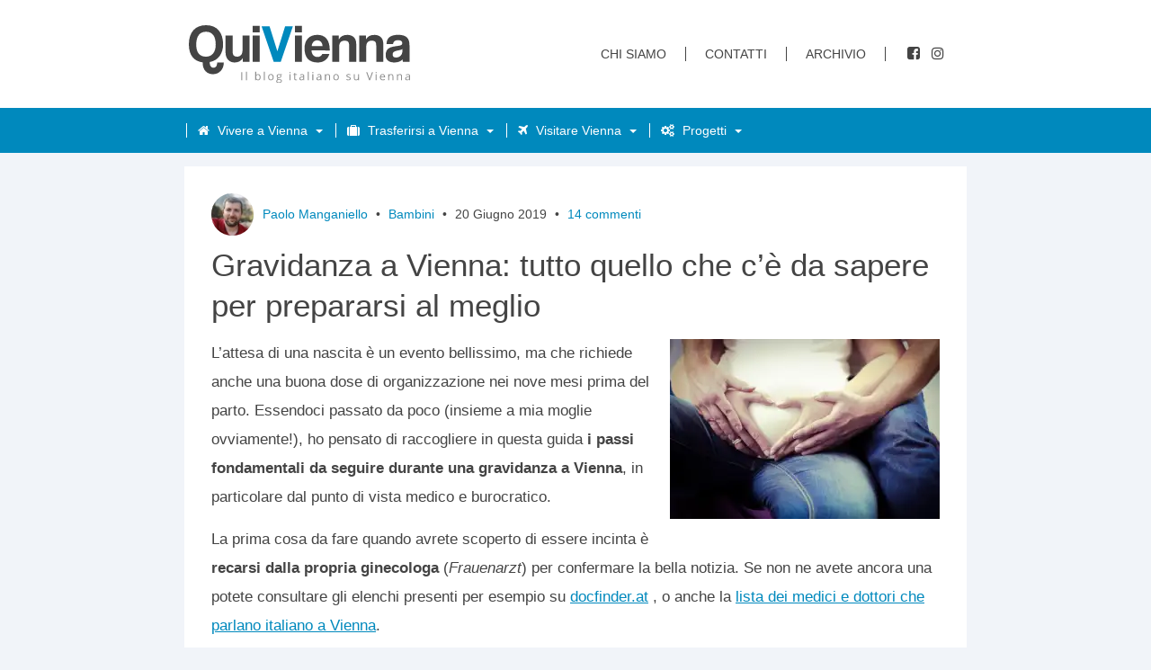

--- FILE ---
content_type: text/html; charset=UTF-8
request_url: https://www.quivienna.com/bambini/gravidanza-a-vienna-tutto-quello-che-ce-da-sapere-per-prepararsi-al-meglio/
body_size: 28588
content:
<!DOCTYPE html>
<html lang="it-IT">
<head>
	<meta charset="utf-8">
	<meta http-equiv="X-UA-Compatible" content="IE=edge">
	<meta name="viewport" content="width=device-width, initial-scale=1">
	<meta name="referrer" content="no-referrer">	
	<link rel="profile" href="//gmpg.org/xfn/11">
	<link rel="pingback" href="https://www.quivienna.com/xmlrpc.php">
	<link rel="alternate" type="application/rss+xml" title="QuiVienna Rss Feed" href="//www.quivienna.com/feed" />
		
	<meta name="google-site-verification" content="ujr2A1pkOamia-6SAy_pHOaNAKbTDjfRVoicHDtCbC0" />
	
	
		
	<style id="jetpack-boost-critical-css">@media all{:root{--swiper-theme-color:#007aff}.jp-carousel-overlay .swiper-container{margin-left:auto;margin-right:auto;position:relative;overflow:hidden;list-style:none;padding:0;z-index:1}.jp-carousel-overlay .swiper-wrapper{position:relative;width:100%;height:100%;z-index:1;display:flex;box-sizing:content-box}.jp-carousel-overlay .swiper-wrapper{transform:translate3d(0,0,0)}:root{--swiper-navigation-size:44px}.jp-carousel-overlay .swiper-button-next,.jp-carousel-overlay .swiper-button-prev{position:absolute;top:50%;width:calc(var(--swiper-navigation-size)/44*27);height:var(--swiper-navigation-size);margin-top:calc(0px - (var(--swiper-navigation-size)/ 2));z-index:10;display:flex;align-items:center;justify-content:center;color:var(--swiper-navigation-color,var(--swiper-theme-color))}.jp-carousel-overlay .swiper-button-next:after,.jp-carousel-overlay .swiper-button-prev:after{font-family:swiper-icons;font-size:var(--swiper-navigation-size);text-transform:none!important;letter-spacing:0;text-transform:none;font-variant:initial;line-height:1}.jp-carousel-overlay .swiper-button-prev{left:10px;right:auto}.jp-carousel-overlay .swiper-button-prev:after{content:"prev"}.jp-carousel-overlay .swiper-button-next{right:10px;left:auto}.jp-carousel-overlay .swiper-button-next:after{content:"next"}.jp-carousel-overlay .swiper-pagination{position:absolute;text-align:center;transform:translate3d(0,0,0);z-index:10}:root{--jp-carousel-primary-color:#fff;--jp-carousel-primary-subtle-color:#999;--jp-carousel-bg-color:#000;--jp-carousel-bg-faded-color:#222;--jp-carousel-border-color:#3a3a3a}.jp-carousel-overlay .swiper-button-next,.jp-carousel-overlay .swiper-button-prev{background-image:none}.jp-carousel-wrap *{line-height:inherit}.jp-carousel-wrap.swiper-container{height:auto;width:100vw}.jp-carousel-overlay .swiper-button-next,.jp-carousel-overlay .swiper-button-prev{opacity:.5;height:initial;width:initial;padding:20px 40px;background-image:none}.jp-carousel-overlay .swiper-button-next:after,.jp-carousel-overlay .swiper-button-prev:after{content:none}.jp-carousel-overlay .swiper-button-next svg,.jp-carousel-overlay .swiper-button-prev svg{height:30px;width:28px;background:var(--jp-carousel-bg-color);border-radius:4px}.jp-carousel-overlay{font-family:"Helvetica Neue",sans-serif!important;z-index:2147483647;overflow-x:hidden;overflow-y:auto;direction:ltr;position:fixed;top:0;right:0;bottom:0;left:0;background:var(--jp-carousel-bg-color)}.jp-carousel-overlay *{box-sizing:border-box}.jp-carousel-overlay h2:before,.jp-carousel-overlay h3:before{content:none;display:none}.jp-carousel-overlay .swiper-container .swiper-button-prev{left:0;right:auto}.jp-carousel-overlay .swiper-container .swiper-button-next{right:0;left:auto}.jp-carousel-container{display:grid;grid-template-rows:1fr 64px;height:100%}.jp-carousel-info{display:flex;flex-direction:column;text-align:left!important;-webkit-font-smoothing:subpixel-antialiased!important;z-index:100;background-color:var(--jp-carousel-bg-color);opacity:1}.jp-carousel-info-footer{position:relative;background-color:var(--jp-carousel-bg-color);height:64px;display:flex;align-items:center;justify-content:space-between;width:100vw}.jp-carousel-info-extra{display:none;background-color:var(--jp-carousel-bg-color);padding:35px;width:100vw;border-top:1px solid var(--jp-carousel-bg-faded-color)}.jp-carousel-title-and-caption{margin-bottom:15px}.jp-carousel-photo-info{left:0!important;width:100%!important}.jp-carousel-comments-wrapper{padding:0;width:100%!important;display:none}.jp-carousel-close-hint{letter-spacing:0!important;position:fixed;top:20px;right:30px;padding:10px;text-align:right;width:45px;height:45px;z-index:15;color:var(--jp-carousel-primary-color)}.jp-carousel-close-hint svg{padding:3px 2px;background:var(--jp-carousel-bg-color);border-radius:4px}.jp-carousel-pagination-container{flex:1;margin:0 15px 0 35px}.jp-carousel-pagination,.jp-swiper-pagination{color:var(--jp-carousel-primary-color);font-size:15px;font-weight:400;white-space:nowrap;display:none;position:static!important}.jp-carousel-pagination-container .swiper-pagination{text-align:left;line-height:8px}.jp-carousel-pagination{padding-left:5px}.jp-carousel-info-footer .jp-carousel-photo-title-container{flex-basis:50vw;flex:4;justify-content:center;overflow:hidden;margin:0}.jp-carousel-photo-caption,.jp-carousel-photo-title{background:0 0!important;border:none!important;display:inline-block;font:normal 20px/1.3em"Helvetica Neue",sans-serif;line-height:normal;letter-spacing:0!important;margin:0 0 10px;padding:0;overflow:hidden;text-shadow:none!important;text-transform:none!important;color:var(--jp-carousel-primary-color)}.jp-carousel-info-footer .jp-carousel-photo-caption{text-align:center;font-size:15px;white-space:nowrap;color:var(--jp-carousel-primary-subtle-color);margin:0;text-overflow:ellipsis}.jp-carousel-photo-title{font-size:32px;margin-bottom:2px}.jp-carousel-photo-description{color:var(--jp-carousel-primary-subtle-color);font-size:16px;margin:25px 0;width:100%}.jp-carousel-photo-description{overflow:hidden;overflow-wrap:break-word}.jp-carousel-caption{font-size:14px;font-weight:400;margin:0}.jp-carousel-image-meta{color:var(--jp-carousel-primary-color);font-size:13px;font:12px/1.4"Helvetica Neue",sans-serif!important;width:100%;display:none}.jp-carousel-image-meta ul{margin:0!important;padding:0!important;list-style:none!important}a.jp-carousel-image-download{display:inline-block;clear:both;color:var(--jp-carousel-primary-subtle-color);line-height:1;font-weight:400;font-size:14px;text-decoration:none}a.jp-carousel-image-download svg{display:inline-block;vertical-align:middle;margin:0 3px;padding-bottom:2px}.jp-carousel-comments{font:15px/1.7"Helvetica Neue",sans-serif!important;font-weight:400;background:none transparent;width:100%;bottom:10px;margin-top:20px}#jp-carousel-comment-form{margin:0 0 10px!important;width:100%}textarea#jp-carousel-comment-form-comment-field{background:var(--jp-carousel-bg-faded-color);border:1px solid var(--jp-carousel-border-color);color:var(--jp-carousel-primary-subtle-color);font:16px/1.4"Helvetica Neue",sans-serif!important;width:100%;padding:10px 10px 5px;margin:0;float:none;height:147px;-webkit-box-shadow:inset 2px 2px 2px rgba(0,0,0,.1);box-shadow:inset 2px 2px 2px rgba(0,0,0,.1);-moz-border-radius:3px;-webkit-border-radius:3px;border-radius:3px;overflow:hidden;-webkit-box-sizing:border-box;-moz-box-sizing:border-box;box-sizing:border-box}textarea#jp-carousel-comment-form-comment-field::-webkit-input-placeholder{color:#555}#jp-carousel-loading-overlay{display:none;position:fixed;top:0;bottom:0;left:0;right:0}#jp-carousel-loading-wrapper{display:flex;align-items:center;justify-content:center;height:100vh;width:100vw}#jp-carousel-library-loading,#jp-carousel-library-loading:after{border-radius:50%;width:40px;height:40px}#jp-carousel-library-loading{float:left;margin:22px 0 0 10px;font-size:10px;position:relative;text-indent:-9999em;border-top:8px solid rgba(255,255,255,.2);border-right:8px solid rgba(255,255,255,.2);border-bottom:8px solid rgba(255,255,255,.2);border-left:8px solid var(--jp-carousel-primary-color);-webkit-transform:translateZ(0);-ms-transform:translateZ(0);transform:translateZ(0)}#jp-carousel-comment-form-spinner,#jp-carousel-comment-form-spinner:after{border-radius:50%;width:20px;height:20px}#jp-carousel-comment-form-spinner{display:none;float:left;margin:22px 0 0 10px;font-size:10px;position:absolute;text-indent:-9999em;border-top:4px solid rgba(255,255,255,.2);border-right:4px solid rgba(255,255,255,.2);border-bottom:4px solid rgba(255,255,255,.2);border-left:4px solid var(--jp-carousel-primary-color);-webkit-transform:translateZ(0);-ms-transform:translateZ(0);transform:translateZ(0);margin:0 auto;top:calc(50% - 15px);left:0;bottom:0;right:0}.jp-carousel-info-content-wrapper{max-width:800px;margin:auto}#jp-carousel-comment-form-submit-and-info-wrapper{display:none;overflow:hidden;width:100%}#jp-carousel-comment-form-commenting-as input{background:var(--jp-carousel-bg-color);border:1px solid var(--jp-carousel-border-color);color:var(--jp-carousel-primary-subtle-color);font:16px/1.4"Helvetica Neue",sans-serif!important;padding:10px;float:left;-webkit-box-shadow:inset 2px 2px 2px rgba(0,0,0,.2);box-shadow:inset 2px 2px 2px rgba(0,0,0,.2);-moz-border-radius:2px;-webkit-border-radius:2px;border-radius:2px;width:285px}#jp-carousel-comment-form-commenting-as fieldset{float:left;border:none;margin:20px 0 0;padding:0;clear:both}#jp-carousel-comment-form-commenting-as label{font:400 13px/1.7"Helvetica Neue",sans-serif!important;margin:0 20px 3px 0;float:left;width:100px}#jp-carousel-comment-form-button-submit{margin-top:20px;margin-left:auto;display:block;border:solid 1px var(--jp-carousel-primary-color);background:var(--jp-carousel-bg-color);border-radius:3px;padding:8px 16px;font-size:14px;color:var(--jp-carousel-primary-color)}#jp-carousel-comment-form-container{margin-bottom:15px;width:100%;margin-top:20px;color:var(--jp-carousel-primary-subtle-color);position:relative;overflow:hidden}#jp-carousel-comment-post-results{display:none;overflow:auto;width:100%}#jp-carousel-comments-loading{font:400 15px/1.7"Helvetica Neue",sans-serif!important;display:none;color:var(--jp-carousel-primary-subtle-color);text-align:left;margin-bottom:20px;width:100%;bottom:10px;margin-top:20px}.jp-carousel-photo-icons-container{flex:1;display:block;text-align:right;margin:0 20px 0 30px;white-space:nowrap}.jp-carousel-icon-btn{padding:16px;text-decoration:none;border:none;background:0 0;display:inline-block;height:64px}.jp-carousel-icon{border:none;display:inline-block;line-height:0;font-weight:400;font-style:normal;border-radius:4px;width:31px;padding:4px 3px 3px}.jp-carousel-icon svg{display:inline-block}.jp-carousel-overlay rect{fill:var(--jp-carousel-primary-color)}.jp-carousel-icon .jp-carousel-has-comments-indicator{display:none;font-size:12px;vertical-align:top;margin-left:-16px;line-height:1;padding:2px 4px;border-radius:4px;background:var(--jp-carousel-primary-color);color:var(--jp-carousel-bg-color);font-weight:400;font-family:"Helvetica Neue",sans-serif!important;position:relative}@media only screen and (max-width:760px){.jp-carousel-overlay .swiper-container .swiper-button-next,.jp-carousel-overlay .swiper-container .swiper-button-prev{display:none!important}.jp-carousel-image-meta{float:none!important;width:100%!important;-moz-box-sizing:border-box;-webkit-box-sizing:border-box;box-sizing:border-box;margin-left:0}.jp-carousel-close-hint{font-size:26px!important;position:fixed!important;top:10px;right:10px}.jp-carousel-wrap{background-color:var(--jp-carousel-bg-color)}.jp-carousel-caption{overflow:visible!important}.jp-carousel-info-footer .jp-carousel-photo-title-container{display:none}.jp-carousel-photo-icons-container{margin:0 10px 0 0;white-space:nowrap}.jp-carousel-icon-btn{padding-left:20px}.jp-carousel-pagination{padding-left:5px}.jp-carousel-pagination-container{margin-left:25px}#jp-carousel-comment-form-commenting-as fieldset,#jp-carousel-comment-form-commenting-as input{width:100%;float:none}}}@media all{@font-face{font-family:FontAwesome;font-weight:400;font-style:normal}.fa{display:inline-block;font:normal normal normal 14px/1 FontAwesome;font-size:inherit;text-rendering:auto;-webkit-font-smoothing:antialiased;-moz-osx-font-smoothing:grayscale}.fa-home:before{content:""}.fa-plane:before{content:""}.fa-facebook-square:before{content:""}.fa-cogs:before{content:""}.fa-suitcase:before{content:""}.fa-instagram:before{content:""}html{font-family:sans-serif;-ms-text-size-adjust:100%;-webkit-text-size-adjust:100%}body{margin:0}article,aside,figcaption,figure,header,nav,section{display:block}a{background-color:transparent}strong{font-weight:700}h1{font-size:2em;margin:.67em 0}img{border:0}svg:not(:root){overflow:hidden}figure{margin:1em 40px}input,textarea{color:inherit;font:inherit;margin:0}input[type=submit]{-webkit-appearance:button}input{line-height:normal}fieldset{border:1px solid silver;margin:0 2px;padding:.35em .625em .75em}textarea{overflow:auto}html{box-sizing:border-box}*,:after,:before{box-sizing:inherit}html{font-size:62.5%}img,svg{vertical-align:middle}fieldset{border:0;margin:0;padding:0}textarea{resize:vertical}body{font-family:-system-ui,-apple-system,BlinkMacSystemFont,segoe ui,Roboto,Helvetica,Arial,sans-serif,apple color emoji,segoe ui emoji,segoe ui symbol;font-size:1.7em;line-height:3.2rem;background:#f1f4f9;color:#444}h1,h2,h3{margin:0;font-family:-system-ui,-apple-system,BlinkMacSystemFont,segoe ui,Roboto,Helvetica,Arial,sans-serif,apple color emoji,segoe ui emoji,segoe ui symbol;font-weight:700}h1{font-size:3.5rem;line-height:4.5rem;margin:.5rem 0 1.5rem}h2{font-size:2.6rem}h3{font-size:2.4rem}p{margin:1.5rem 0}img{max-width:100%;height:auto}strong{font-weight:700}a:link{color:#0089bd;text-decoration:underline}header{background:#fff;border-bottom:.5rem solid #0089bd;font-size:1.4rem}@media (min-width:1024px){header{line-height:3rem;border-bottom:0}}header ul{list-style:none;padding:0;margin:0;display:flex;flex-direction:column}header .top-nav{display:none}@media (min-width:1024px){header .top-nav{display:block}}header .top-nav ul{height:100%;align-items:flex-start}header .top-nav a:link{color:#444;border-bottom:0;border-right:.1rem solid #444;padding-right:2.1rem;margin-right:2em;text-decoration:none;text-transform:uppercase;font-weight:500}header .top-nav .social li i{font-size:1.6rem}header .top-nav .social li a:link{border-right:0;margin-right:.5em;padding:0;text-decoration:none;color:#444}header .top-nav .social li a span{display:none}header .head-content{max-width:115rem;height:12rem;display:flex;justify-content:space-between;align-items:center}header .head-content .logo{border-bottom:0}header .head-content .logo img{width:246px;height:auto}header .main-nav{position:fixed;top:0;right:0;height:100vh;z-index:1;transform:translate(100%,0);width:30rem;border-left:.2rem solid #0089bd}@media (min-width:1024px){header .main-nav{height:5rem;flex-direction:row;justify-content:space-between;align-items:center;transform:translate(0,0);width:auto;position:static;height:auto;background:#0089bd}}@media (min-width:1024px){header .main-nav li{margin-left:.1rem}}header .main-nav li a{color:#444;display:inline-block;height:5rem;line-height:5rem;text-indent:1rem;width:100%;border-bottom:1px solid #0089bd;position:relative;text-decoration:none}@media (min-width:1024px){header .main-nav li a{height:5rem;text-indent:0;color:#fff;width:auto}}header .main-nav li a.has-dropdown span{display:block}@media (min-width:1024px){header .main-nav li a.has-dropdown span{padding-right:3rem;display:inline}}header .main-nav li a.has-dropdown:after{position:absolute;top:50%;right:1rem;width:0;height:0;margin-top:-2px;margin-left:-4px;content:"";border-width:5px 5px 0;border-style:solid;border-color:#444 transparent transparent}@media (min-width:1024px){header .main-nav li a.has-dropdown:after{border-color:#fff transparent transparent;right:1.3rem;top:53%;border-width:4px 4px 0}}@media (min-width:1024px){header .main-nav li a span{border-left:.1rem solid #fff;padding:0 2rem}}header .main-nav li a span i{margin-right:1rem;margin-left:-1rem}@media (min-width:1024px){header .main-nav li a span i{margin-right:0}}header .nav-dropdown{display:none;background:#fff}@media (min-width:1024px){header .nav-dropdown{position:absolute;z-index:9999999999;width:25rem;box-shadow:0 0 4px hsla(0deg,0%,0%,.5);background:#f7f7f7}}header .nav-dropdown a:link{text-indent:2rem}@media (min-width:1024px){header .nav-dropdown a:link{color:#444;text-indent:2rem;width:100%}}header .nav-container{display:flex;flex-direction:column;justify-content:space-between;max-width:115rem;margin:0 auto}@media (min-width:1024px){header .nav-container{flex-direction:row;padding:0 1rem}header .nav-container ul{flex-direction:row;align-items:center}}.mobile-menu{display:flex;align-items:center}.mobile-menu:link{text-decoration:none;border-bottom:0;text-transform:uppercase;border-radius:.3rem;padding:0 1rem;font-family:-system-ui,-apple-system,BlinkMacSystemFont,segoe ui,Roboto,Helvetica,Arial,sans-serif,apple color emoji,segoe ui emoji,segoe ui symbol}@media (min-width:1024px){.mobile-menu{display:none}}#nav-icon{width:20px;height:15px;position:relative;transform:rotate(0);margin-left:.7rem}#nav-icon span{display:block;position:absolute;height:3px;width:100%;background:#0089bd;border-radius:3px;opacity:1;left:0;transform:rotate(0)}#nav-icon span:first-child{top:0}#nav-icon span:nth-child(2),#nav-icon span:nth-child(3){top:6px}#nav-icon span:nth-child(4){top:12px}.wrapper{display:flex;flex-direction:column;max-width:115rem;margin:0 auto}@media (min-width:1024px){.wrapper{flex-direction:row}}.main-container,header{transform:translate(0,0)}@media (min-width:1024px){.main-container,header{transform:none}}.head-content,.main-container,aside{margin:0 auto;padding:0 1.5rem}.main-container{display:flex;flex-direction:column;background:#fff;margin:1.5rem 1rem 1rem}article .article-content ul{padding:0;margin-left:1.5rem;list-style-position:inside}@media (min-width:1024px){article .article-content ul{margin:2rem 3rem}}article .article-content ul li{margin:1rem 0 0}article .article-content img:first-of-type{width:100%;margin:0 0 1rem}@media (min-width:768px){article .article-content img:first-of-type{width:auto;margin:0 0 1rem 2rem}}article .comment-form p{margin:0;font-size:1.5rem}article .comment-form label{display:block;font-weight:700}article .comment-form textarea{width:97%;height:20rem;padding:.5rem;line-height:2.4rem}#cancel-comment-reply-link{font-weight:400}aside{display:flex;flex-direction:column;align-items:center}@media (min-width:1024px){aside{width:36.6rem;flex:1 0 auto;margin-top:1.5rem}}aside .side-articles{background:#fff;padding:1rem;margin:1rem 0}aside .side-articles ul{list-style:none;margin:0;padding:0}aside .side-articles .side-nav ul{display:flex;justify-content:space-between;margin-bottom:1rem}aside .side-articles .side-nav ul a:link{border-bottom:0;padding:.5rem .8rem;font-size:1.5rem;text-decoration:none}aside .side-articles .side-nav ul a:link.active{background:#0089bd;color:#fff}aside .side-articles .articles li{padding:1rem 0;border-bottom:.1rem solid #e5e5e5}aside .side-articles .articles li a{display:flex;align-items:center;border-bottom:0;text-decoration:none}aside .side-articles .articles li a img{margin-right:1rem;max-width:8rem}aside .side-articles .articles li a h3{color:#444;font-size:1.6rem;line-height:2.2rem;font-weight:400}.main-container{display:flex;margin-top:3rem;flex-direction:column;margin:1rem}@media (min-width:1024px){.main-container{margin-top:1.5rem}}.main-container .article-wrapper{background:#fff;display:flex;flex-direction:row;align-items:center;border-bottom:.1rem solid #e5e5e5;margin-bottom:1rem}@media (min-width:1024px){.main-container .article-wrapper{padding:1.5rem;flex:1 0 100%;margin:0 0 1rem}}.searchform{display:flex;margin-bottom:1.5rem;width:100%}.searchform input[type=text]{flex:1 0 70%;margin-right:.5rem;height:4rem;text-indent:1rem;border:1px solid rgba(0,0,0,.1)}.searchform input[type=submit]{flex:1 0 20%;background:#0089bd;color:#fff;border:0;height:4rem;text-transform:uppercase;font-size:1.4rem}article .article-content ul li{margin:1rem 1rem 0 0}@media (min-width:1024px){.onlymobile{display:none}}header .main-nav{display:none}@media (min-width:1024px){header .main-nav{display:block}}#shadow{position:absolute;background:rgba(0,0,0,.5);z-index:999;width:calc(100% - 300px);height:100vh;top:0;visibility:hidden}article .article-content figure{margin:1rem 0}.meta{display:flex;align-items:center;border-bottom:1px solid #e5e5e5;padding-top:1.5rem;padding-bottom:1.5rem;margin:1rem 0}@media (min-width:1024px){.meta{flex:1 0 28%;padding:0;border-bottom:0}}.meta .avatar-content{width:5rem;margin-right:1rem}.meta .avatar-content img{border-radius:3rem}.meta .meta-content{font-size:1.4rem;line-height:2rem;font-family:-system-ui,-apple-system,BlinkMacSystemFont,segoe ui,Roboto,Helvetica,Arial,sans-serif,apple color emoji,segoe ui emoji,segoe ui symbol;width:100%}.meta .bull{margin:0 .5rem}.meta img{flex:1 0 auto}.meta a:link{text-decoration:none}figure{margin:0}p{overflow-wrap:break-word;word-wrap:break-word;-ms-word-break:break-all;word-break:break-all;word-break:break-word;-ms-hyphens:auto;-webkit-hyphens:auto;hyphens:auto}}</style><meta name='robots' content='index, follow, max-image-preview:large, max-snippet:-1, max-video-preview:-1' />

	<!-- This site is optimized with the Yoast SEO plugin v26.7 - https://yoast.com/wordpress/plugins/seo/ -->
	<title>Gravidanza a Vienna: tutto quello che c&#039;è da sapere per prepararsi al meglio - QuiVienna</title>
	<link rel="canonical" href="https://www.quivienna.com/bambini/gravidanza-a-vienna-tutto-quello-che-ce-da-sapere-per-prepararsi-al-meglio/" />
	<meta property="og:locale" content="it_IT" />
	<meta property="og:type" content="article" />
	<meta property="og:title" content="Gravidanza a Vienna: tutto quello che c&#039;è da sapere per prepararsi al meglio - QuiVienna" />
	<meta property="og:description" content="L&#8217;attesa di una nascita è un evento bellissimo, ma che richiede anche una buona dose di organizzazione nei nove mesi..." />
	<meta property="og:url" content="https://www.quivienna.com/bambini/gravidanza-a-vienna-tutto-quello-che-ce-da-sapere-per-prepararsi-al-meglio/" />
	<meta property="og:site_name" content="QuiVienna" />
	<meta property="article:publisher" content="https://www.facebook.com/QuiVienna" />
	<meta property="article:author" content="https://www.facebook.com/paolo.manganiello" />
	<meta property="article:published_time" content="2019-06-20T07:35:37+00:00" />
	<meta property="article:modified_time" content="2019-07-03T18:46:06+00:00" />
	<meta property="og:image" content="https://i0.wp.com/www.quivienna.com/wp-content/uploads/2019/06/gravidanza-vienna-prepararsi-cosa-fare-ostetrica-ospedale-ginecologa-austria.jpg?fit=1920%2C1280&ssl=1" />
	<meta property="og:image:width" content="1920" />
	<meta property="og:image:height" content="1280" />
	<meta property="og:image:type" content="image/jpeg" />
	<meta name="author" content="Paolo Manganiello" />
	<meta name="twitter:card" content="summary_large_image" />
	<meta name="twitter:creator" content="@quivienna" />
	<meta name="twitter:site" content="@quivienna" />
	<meta name="twitter:label1" content="Scritto da" />
	<meta name="twitter:data1" content="Paolo Manganiello" />
	<meta name="twitter:label2" content="Tempo di lettura stimato" />
	<meta name="twitter:data2" content="4 minuti" />
	<script data-jetpack-boost="ignore" type="application/ld+json" class="yoast-schema-graph">{"@context":"https://schema.org","@graph":[{"@type":"Article","@id":"https://www.quivienna.com/bambini/gravidanza-a-vienna-tutto-quello-che-ce-da-sapere-per-prepararsi-al-meglio/#article","isPartOf":{"@id":"https://www.quivienna.com/bambini/gravidanza-a-vienna-tutto-quello-che-ce-da-sapere-per-prepararsi-al-meglio/"},"author":{"name":"Paolo Manganiello","@id":"https://www.quivienna.com/#/schema/person/bc6c4b4273b7ec47c943c494e5aef50e"},"headline":"Gravidanza a Vienna: tutto quello che c&#8217;è da sapere per prepararsi al meglio","datePublished":"2019-06-20T07:35:37+00:00","dateModified":"2019-07-03T18:46:06+00:00","mainEntityOfPage":{"@id":"https://www.quivienna.com/bambini/gravidanza-a-vienna-tutto-quello-che-ce-da-sapere-per-prepararsi-al-meglio/"},"wordCount":791,"commentCount":14,"image":{"@id":"https://www.quivienna.com/bambini/gravidanza-a-vienna-tutto-quello-che-ce-da-sapere-per-prepararsi-al-meglio/#primaryimage"},"thumbnailUrl":"https://i0.wp.com/www.quivienna.com/wp-content/uploads/2019/06/gravidanza-vienna-prepararsi-cosa-fare-ostetrica-ospedale-ginecologa-austria.jpg?fit=1920%2C1280&ssl=1","keywords":["austria","burocraizia","congedo","ginecologa","gravidanza","incinta","ospedale","ostetrica","vienna"],"articleSection":["Bambini"],"inLanguage":"it-IT","potentialAction":[{"@type":"CommentAction","name":"Comment","target":["https://www.quivienna.com/bambini/gravidanza-a-vienna-tutto-quello-che-ce-da-sapere-per-prepararsi-al-meglio/#respond"]}]},{"@type":"WebPage","@id":"https://www.quivienna.com/bambini/gravidanza-a-vienna-tutto-quello-che-ce-da-sapere-per-prepararsi-al-meglio/","url":"https://www.quivienna.com/bambini/gravidanza-a-vienna-tutto-quello-che-ce-da-sapere-per-prepararsi-al-meglio/","name":"Gravidanza a Vienna: tutto quello che c'è da sapere per prepararsi al meglio - QuiVienna","isPartOf":{"@id":"https://www.quivienna.com/#website"},"primaryImageOfPage":{"@id":"https://www.quivienna.com/bambini/gravidanza-a-vienna-tutto-quello-che-ce-da-sapere-per-prepararsi-al-meglio/#primaryimage"},"image":{"@id":"https://www.quivienna.com/bambini/gravidanza-a-vienna-tutto-quello-che-ce-da-sapere-per-prepararsi-al-meglio/#primaryimage"},"thumbnailUrl":"https://i0.wp.com/www.quivienna.com/wp-content/uploads/2019/06/gravidanza-vienna-prepararsi-cosa-fare-ostetrica-ospedale-ginecologa-austria.jpg?fit=1920%2C1280&ssl=1","datePublished":"2019-06-20T07:35:37+00:00","dateModified":"2019-07-03T18:46:06+00:00","author":{"@id":"https://www.quivienna.com/#/schema/person/bc6c4b4273b7ec47c943c494e5aef50e"},"breadcrumb":{"@id":"https://www.quivienna.com/bambini/gravidanza-a-vienna-tutto-quello-che-ce-da-sapere-per-prepararsi-al-meglio/#breadcrumb"},"inLanguage":"it-IT","potentialAction":[{"@type":"ReadAction","target":["https://www.quivienna.com/bambini/gravidanza-a-vienna-tutto-quello-che-ce-da-sapere-per-prepararsi-al-meglio/"]}]},{"@type":"ImageObject","inLanguage":"it-IT","@id":"https://www.quivienna.com/bambini/gravidanza-a-vienna-tutto-quello-che-ce-da-sapere-per-prepararsi-al-meglio/#primaryimage","url":"https://i0.wp.com/www.quivienna.com/wp-content/uploads/2019/06/gravidanza-vienna-prepararsi-cosa-fare-ostetrica-ospedale-ginecologa-austria.jpg?fit=1920%2C1280&ssl=1","contentUrl":"https://i0.wp.com/www.quivienna.com/wp-content/uploads/2019/06/gravidanza-vienna-prepararsi-cosa-fare-ostetrica-ospedale-ginecologa-austria.jpg?fit=1920%2C1280&ssl=1","width":1920,"height":1280,"caption":"gravidanza vienna prepararsi cosa fare ostetrica ospedale ginecologa austria"},{"@type":"BreadcrumbList","@id":"https://www.quivienna.com/bambini/gravidanza-a-vienna-tutto-quello-che-ce-da-sapere-per-prepararsi-al-meglio/#breadcrumb","itemListElement":[{"@type":"ListItem","position":1,"name":"Home","item":"https://www.quivienna.com/"},{"@type":"ListItem","position":2,"name":"Gravidanza a Vienna: tutto quello che c&#8217;è da sapere per prepararsi al meglio"}]},{"@type":"WebSite","@id":"https://www.quivienna.com/#website","url":"https://www.quivienna.com/","name":"QuiVienna","description":"Il blog italiano su Vienna","potentialAction":[{"@type":"SearchAction","target":{"@type":"EntryPoint","urlTemplate":"https://www.quivienna.com/?s={search_term_string}"},"query-input":{"@type":"PropertyValueSpecification","valueRequired":true,"valueName":"search_term_string"}}],"inLanguage":"it-IT"},{"@type":"Person","@id":"https://www.quivienna.com/#/schema/person/bc6c4b4273b7ec47c943c494e5aef50e","name":"Paolo Manganiello","image":{"@type":"ImageObject","inLanguage":"it-IT","@id":"https://www.quivienna.com/#/schema/person/image/","url":"https://secure.gravatar.com/avatar/0a3bcf26df945130e73dc2f4f7c837adeaf0f4ac5108276797c4f1894de602ef?s=96&d=mm&r=g","contentUrl":"https://secure.gravatar.com/avatar/0a3bcf26df945130e73dc2f4f7c837adeaf0f4ac5108276797c4f1894de602ef?s=96&d=mm&r=g","caption":"Paolo Manganiello"},"description":"Vivo a Vienna dal 2004. Da più di dieci anni racconto tramite QuiVienna questa città e tutto quello che succede in Austria, con un occhio di riguardo per la comunità italiana.","sameAs":["https://www.quivienna.com","https://www.facebook.com/paolo.manganiello","https://www.instagram.com/quivienna/","https://www.linkedin.com/in/paolo-manganiello/","https://x.com/quivienna"],"url":"https://www.quivienna.com/author/paolo/"}]}</script>
	<!-- / Yoast SEO plugin. -->


<link rel='dns-prefetch' href='//cdn.iubenda.com' />
<link rel='dns-prefetch' href='//stats.wp.com' />
<link rel='preconnect' href='//i0.wp.com' />
<link rel='preconnect' href='//c0.wp.com' />
<link rel="alternate" type="application/rss+xml" title="QuiVienna &raquo; Gravidanza a Vienna: tutto quello che c&#8217;è da sapere per prepararsi al meglio Feed dei commenti" href="https://www.quivienna.com/bambini/gravidanza-a-vienna-tutto-quello-che-ce-da-sapere-per-prepararsi-al-meglio/feed/" />
<link rel="alternate" title="oEmbed (JSON)" type="application/json+oembed" href="https://www.quivienna.com/wp-json/oembed/1.0/embed?url=https%3A%2F%2Fwww.quivienna.com%2Fbambini%2Fgravidanza-a-vienna-tutto-quello-che-ce-da-sapere-per-prepararsi-al-meglio%2F" />
<link rel="alternate" title="oEmbed (XML)" type="text/xml+oembed" href="https://www.quivienna.com/wp-json/oembed/1.0/embed?url=https%3A%2F%2Fwww.quivienna.com%2Fbambini%2Fgravidanza-a-vienna-tutto-quello-che-ce-da-sapere-per-prepararsi-al-meglio%2F&#038;format=xml" />
<noscript><link rel='stylesheet' id='all-css-5efa3121a0c6a0ef1652d471ef0e7497' href='https://www.quivienna.com/wp-content/boost-cache/static/bcd37f7999.min.css' type='text/css' media='all' /></noscript><link data-media="all" onload="this.media=this.dataset.media; delete this.dataset.media; this.removeAttribute( &apos;onload&apos; );" rel='stylesheet' id='all-css-5efa3121a0c6a0ef1652d471ef0e7497' href='https://www.quivienna.com/wp-content/boost-cache/static/bcd37f7999.min.css' type='text/css' media="not all" />
<style id='wp-img-auto-sizes-contain-inline-css'>
img:is([sizes=auto i],[sizes^="auto," i]){contain-intrinsic-size:3000px 1500px}
/*# sourceURL=wp-img-auto-sizes-contain-inline-css */
</style>
<style id='classic-theme-styles-inline-css'>
/*! This file is auto-generated */
.wp-block-button__link{color:#fff;background-color:#32373c;border-radius:9999px;box-shadow:none;text-decoration:none;padding:calc(.667em + 2px) calc(1.333em + 2px);font-size:1.125em}.wp-block-file__button{background:#32373c;color:#fff;text-decoration:none}
/*# sourceURL=/wp-includes/css/classic-themes.min.css */
</style>







<link rel="https://api.w.org/" href="https://www.quivienna.com/wp-json/" /><link rel="alternate" title="JSON" type="application/json" href="https://www.quivienna.com/wp-json/wp/v2/posts/12200" /><link rel='shortlink' href='https://www.quivienna.com/?p=12200' />
	<style>img#wpstats{display:none}</style>
		<link rel="icon" href="https://i0.wp.com/www.quivienna.com/wp-content/uploads/2021/02/cropped-favicon-1.jpg?fit=32%2C32&#038;ssl=1" sizes="32x32" />
<link rel="icon" href="https://i0.wp.com/www.quivienna.com/wp-content/uploads/2021/02/cropped-favicon-1.jpg?fit=192%2C192&#038;ssl=1" sizes="192x192" />
<link rel="apple-touch-icon" href="https://i0.wp.com/www.quivienna.com/wp-content/uploads/2021/02/cropped-favicon-1.jpg?fit=180%2C180&#038;ssl=1" />
<meta name="msapplication-TileImage" content="https://i0.wp.com/www.quivienna.com/wp-content/uploads/2021/02/cropped-favicon-1.jpg?fit=270%2C270&#038;ssl=1" />
		<style type="text/css" id="wp-custom-css">
			.pro-article .pro-content ul li a:hover, .pro-article .pro-content ul li a:active {
  color: #fff;
}
.pro_cat_list > li ul li a:hover, .pro_cat_list > li ul li a:active {
  color: #fff;
}
.pro-breadcrumb a:hover, .pro-breadcrumb a:active {
  color: #fff;
}
/* UPDATE 2023 */
aside {
  display: none;
}
header .head-content, header .nav-container, .wrapper {
  max-width: 890px;
}
body.home .related-box {
  display: none;
}
header .top-nav a:link, header .top-nav a:visited {
  margin-right: 21px;
}
h1, h2, h3, h4, h5, h6 {
  font-weight: 400;
}
.home-container .article-wrapper .textContainer h2, .index-container .article-wrapper .textContainer h2, article .article-head h1 {
  font-weight: 400;
}
header .top-nav .social li i {
  margin: 0 3px;
}
header .main-nav li a span i {
  margin: 0 5px 0 -8px;
}
.excerpt figure.size-large img {
  width: 100%;
  margin-top: 1rem;
}
article .article-content figure.size-large {
  margin: 0;
}
article .article-content figure.size-large img {
  width: 100%;
  margin: 0 0 0 0;
}
.iframe-container {
  overflow: hidden;
  padding-top: 56.25%;
  position: relative;
}
.iframe-container iframe {
  border: 0;
  height: 100%;
  left: 0;
  position: absolute;
  top: 0;
  width: 100%;
}
.author-bio-section {
  display: none !important;
}
/* TABLE HOME */
.home-article table {
  border-collapse: collapse;
}
.home-article table td {
  padding: 0.5rem 2rem;
  font-size: 1.4rem;
  text-align: center;
  border: 1px solid #aaa;
}
.home-article table td:first-child {
  text-align: left;
}
.home-article table thead td {
  background: #000;
  color: #fff;
  text-transform: uppercase;
  font-size: 1.2rem;
  padding: 0.5rem 2rem;
}
.home-article table tbody tr:nth-child(even) {
  background-color: #f5f5f5;
}
		</style>
		<style id='global-styles-inline-css'>
:root{--wp--preset--aspect-ratio--square: 1;--wp--preset--aspect-ratio--4-3: 4/3;--wp--preset--aspect-ratio--3-4: 3/4;--wp--preset--aspect-ratio--3-2: 3/2;--wp--preset--aspect-ratio--2-3: 2/3;--wp--preset--aspect-ratio--16-9: 16/9;--wp--preset--aspect-ratio--9-16: 9/16;--wp--preset--color--black: #000000;--wp--preset--color--cyan-bluish-gray: #abb8c3;--wp--preset--color--white: #ffffff;--wp--preset--color--pale-pink: #f78da7;--wp--preset--color--vivid-red: #cf2e2e;--wp--preset--color--luminous-vivid-orange: #ff6900;--wp--preset--color--luminous-vivid-amber: #fcb900;--wp--preset--color--light-green-cyan: #7bdcb5;--wp--preset--color--vivid-green-cyan: #00d084;--wp--preset--color--pale-cyan-blue: #8ed1fc;--wp--preset--color--vivid-cyan-blue: #0693e3;--wp--preset--color--vivid-purple: #9b51e0;--wp--preset--gradient--vivid-cyan-blue-to-vivid-purple: linear-gradient(135deg,rgb(6,147,227) 0%,rgb(155,81,224) 100%);--wp--preset--gradient--light-green-cyan-to-vivid-green-cyan: linear-gradient(135deg,rgb(122,220,180) 0%,rgb(0,208,130) 100%);--wp--preset--gradient--luminous-vivid-amber-to-luminous-vivid-orange: linear-gradient(135deg,rgb(252,185,0) 0%,rgb(255,105,0) 100%);--wp--preset--gradient--luminous-vivid-orange-to-vivid-red: linear-gradient(135deg,rgb(255,105,0) 0%,rgb(207,46,46) 100%);--wp--preset--gradient--very-light-gray-to-cyan-bluish-gray: linear-gradient(135deg,rgb(238,238,238) 0%,rgb(169,184,195) 100%);--wp--preset--gradient--cool-to-warm-spectrum: linear-gradient(135deg,rgb(74,234,220) 0%,rgb(151,120,209) 20%,rgb(207,42,186) 40%,rgb(238,44,130) 60%,rgb(251,105,98) 80%,rgb(254,248,76) 100%);--wp--preset--gradient--blush-light-purple: linear-gradient(135deg,rgb(255,206,236) 0%,rgb(152,150,240) 100%);--wp--preset--gradient--blush-bordeaux: linear-gradient(135deg,rgb(254,205,165) 0%,rgb(254,45,45) 50%,rgb(107,0,62) 100%);--wp--preset--gradient--luminous-dusk: linear-gradient(135deg,rgb(255,203,112) 0%,rgb(199,81,192) 50%,rgb(65,88,208) 100%);--wp--preset--gradient--pale-ocean: linear-gradient(135deg,rgb(255,245,203) 0%,rgb(182,227,212) 50%,rgb(51,167,181) 100%);--wp--preset--gradient--electric-grass: linear-gradient(135deg,rgb(202,248,128) 0%,rgb(113,206,126) 100%);--wp--preset--gradient--midnight: linear-gradient(135deg,rgb(2,3,129) 0%,rgb(40,116,252) 100%);--wp--preset--font-size--small: 13px;--wp--preset--font-size--medium: 20px;--wp--preset--font-size--large: 36px;--wp--preset--font-size--x-large: 42px;--wp--preset--spacing--20: 0.44rem;--wp--preset--spacing--30: 0.67rem;--wp--preset--spacing--40: 1rem;--wp--preset--spacing--50: 1.5rem;--wp--preset--spacing--60: 2.25rem;--wp--preset--spacing--70: 3.38rem;--wp--preset--spacing--80: 5.06rem;--wp--preset--shadow--natural: 6px 6px 9px rgba(0, 0, 0, 0.2);--wp--preset--shadow--deep: 12px 12px 50px rgba(0, 0, 0, 0.4);--wp--preset--shadow--sharp: 6px 6px 0px rgba(0, 0, 0, 0.2);--wp--preset--shadow--outlined: 6px 6px 0px -3px rgb(255, 255, 255), 6px 6px rgb(0, 0, 0);--wp--preset--shadow--crisp: 6px 6px 0px rgb(0, 0, 0);}:where(.is-layout-flex){gap: 0.5em;}:where(.is-layout-grid){gap: 0.5em;}body .is-layout-flex{display: flex;}.is-layout-flex{flex-wrap: wrap;align-items: center;}.is-layout-flex > :is(*, div){margin: 0;}body .is-layout-grid{display: grid;}.is-layout-grid > :is(*, div){margin: 0;}:where(.wp-block-columns.is-layout-flex){gap: 2em;}:where(.wp-block-columns.is-layout-grid){gap: 2em;}:where(.wp-block-post-template.is-layout-flex){gap: 1.25em;}:where(.wp-block-post-template.is-layout-grid){gap: 1.25em;}.has-black-color{color: var(--wp--preset--color--black) !important;}.has-cyan-bluish-gray-color{color: var(--wp--preset--color--cyan-bluish-gray) !important;}.has-white-color{color: var(--wp--preset--color--white) !important;}.has-pale-pink-color{color: var(--wp--preset--color--pale-pink) !important;}.has-vivid-red-color{color: var(--wp--preset--color--vivid-red) !important;}.has-luminous-vivid-orange-color{color: var(--wp--preset--color--luminous-vivid-orange) !important;}.has-luminous-vivid-amber-color{color: var(--wp--preset--color--luminous-vivid-amber) !important;}.has-light-green-cyan-color{color: var(--wp--preset--color--light-green-cyan) !important;}.has-vivid-green-cyan-color{color: var(--wp--preset--color--vivid-green-cyan) !important;}.has-pale-cyan-blue-color{color: var(--wp--preset--color--pale-cyan-blue) !important;}.has-vivid-cyan-blue-color{color: var(--wp--preset--color--vivid-cyan-blue) !important;}.has-vivid-purple-color{color: var(--wp--preset--color--vivid-purple) !important;}.has-black-background-color{background-color: var(--wp--preset--color--black) !important;}.has-cyan-bluish-gray-background-color{background-color: var(--wp--preset--color--cyan-bluish-gray) !important;}.has-white-background-color{background-color: var(--wp--preset--color--white) !important;}.has-pale-pink-background-color{background-color: var(--wp--preset--color--pale-pink) !important;}.has-vivid-red-background-color{background-color: var(--wp--preset--color--vivid-red) !important;}.has-luminous-vivid-orange-background-color{background-color: var(--wp--preset--color--luminous-vivid-orange) !important;}.has-luminous-vivid-amber-background-color{background-color: var(--wp--preset--color--luminous-vivid-amber) !important;}.has-light-green-cyan-background-color{background-color: var(--wp--preset--color--light-green-cyan) !important;}.has-vivid-green-cyan-background-color{background-color: var(--wp--preset--color--vivid-green-cyan) !important;}.has-pale-cyan-blue-background-color{background-color: var(--wp--preset--color--pale-cyan-blue) !important;}.has-vivid-cyan-blue-background-color{background-color: var(--wp--preset--color--vivid-cyan-blue) !important;}.has-vivid-purple-background-color{background-color: var(--wp--preset--color--vivid-purple) !important;}.has-black-border-color{border-color: var(--wp--preset--color--black) !important;}.has-cyan-bluish-gray-border-color{border-color: var(--wp--preset--color--cyan-bluish-gray) !important;}.has-white-border-color{border-color: var(--wp--preset--color--white) !important;}.has-pale-pink-border-color{border-color: var(--wp--preset--color--pale-pink) !important;}.has-vivid-red-border-color{border-color: var(--wp--preset--color--vivid-red) !important;}.has-luminous-vivid-orange-border-color{border-color: var(--wp--preset--color--luminous-vivid-orange) !important;}.has-luminous-vivid-amber-border-color{border-color: var(--wp--preset--color--luminous-vivid-amber) !important;}.has-light-green-cyan-border-color{border-color: var(--wp--preset--color--light-green-cyan) !important;}.has-vivid-green-cyan-border-color{border-color: var(--wp--preset--color--vivid-green-cyan) !important;}.has-pale-cyan-blue-border-color{border-color: var(--wp--preset--color--pale-cyan-blue) !important;}.has-vivid-cyan-blue-border-color{border-color: var(--wp--preset--color--vivid-cyan-blue) !important;}.has-vivid-purple-border-color{border-color: var(--wp--preset--color--vivid-purple) !important;}.has-vivid-cyan-blue-to-vivid-purple-gradient-background{background: var(--wp--preset--gradient--vivid-cyan-blue-to-vivid-purple) !important;}.has-light-green-cyan-to-vivid-green-cyan-gradient-background{background: var(--wp--preset--gradient--light-green-cyan-to-vivid-green-cyan) !important;}.has-luminous-vivid-amber-to-luminous-vivid-orange-gradient-background{background: var(--wp--preset--gradient--luminous-vivid-amber-to-luminous-vivid-orange) !important;}.has-luminous-vivid-orange-to-vivid-red-gradient-background{background: var(--wp--preset--gradient--luminous-vivid-orange-to-vivid-red) !important;}.has-very-light-gray-to-cyan-bluish-gray-gradient-background{background: var(--wp--preset--gradient--very-light-gray-to-cyan-bluish-gray) !important;}.has-cool-to-warm-spectrum-gradient-background{background: var(--wp--preset--gradient--cool-to-warm-spectrum) !important;}.has-blush-light-purple-gradient-background{background: var(--wp--preset--gradient--blush-light-purple) !important;}.has-blush-bordeaux-gradient-background{background: var(--wp--preset--gradient--blush-bordeaux) !important;}.has-luminous-dusk-gradient-background{background: var(--wp--preset--gradient--luminous-dusk) !important;}.has-pale-ocean-gradient-background{background: var(--wp--preset--gradient--pale-ocean) !important;}.has-electric-grass-gradient-background{background: var(--wp--preset--gradient--electric-grass) !important;}.has-midnight-gradient-background{background: var(--wp--preset--gradient--midnight) !important;}.has-small-font-size{font-size: var(--wp--preset--font-size--small) !important;}.has-medium-font-size{font-size: var(--wp--preset--font-size--medium) !important;}.has-large-font-size{font-size: var(--wp--preset--font-size--large) !important;}.has-x-large-font-size{font-size: var(--wp--preset--font-size--x-large) !important;}
/*# sourceURL=global-styles-inline-css */
</style>
<noscript><link rel='stylesheet' id='all-css-f86c262339a0e93c8ffd14dfff6e7f6d' href='https://www.quivienna.com/wp-content/boost-cache/static/7ff0a47d66.min.css' type='text/css' media='all' /></noscript><link data-media="all" onload="this.media=this.dataset.media; delete this.dataset.media; this.removeAttribute( &apos;onload&apos; );" rel='stylesheet' id='all-css-f86c262339a0e93c8ffd14dfff6e7f6d' href='https://www.quivienna.com/wp-content/boost-cache/static/7ff0a47d66.min.css' type='text/css' media="not all" />
</head>

<body class="wp-singular post-template-default single single-post postid-12200 single-format-standard wp-theme-quivienna_2025">

	<header>
		
		<section class="head-content">

			<a href="https://www.quivienna.com" class="logo" rel="home">
				<img src="https://www.quivienna.com/wp-content/themes/quivienna_2025/img/QuiVienna-Logo-2022.svg" alt="QuiVienna | Il blog italiano su Vienna" />
			</a>

			<nav class="top-nav">
				<div class="nav-container">
					<ul>
						<li><a href="https://www.quivienna.com/info">Chi siamo</a></li>
						<li><a href="https://www.quivienna.com/contatti/">Contatti</a></li>
						<li><a href="https://www.quivienna.com/archivio/">Archivio</a></li>			
					</ul>

					<ul class="social">
						<li><a href="//www.facebook.com/QuiVienna/"><i class="fa fa-facebook-square" aria-hidden="true"></i><span>QuiVienna su Facebook</span></a></li>
						<!--<li><a href="//twitter.com/quivienna"><i class="fa fa-twitter" aria-hidden="true"></i><span>QuiVienna su Twitter</span></a></li>-->
						<li><a href="//instagram.com/paolo.manganiello"><i class="fa fa-instagram" aria-hidden="true"></i><span>QuiVienna su Instagram</span></a></li>
						<!--<li><a href="//www.quivienna.com/feed/"><i class="fa fa-rss" aria-hidden="true"></i><span>QuiVienna Rss Feed/Atom</span></a></li>-->
					</ul>
				</div>
			</nav>

			<a class="mobile-menu" aria-label="mobile-menu" id="menu-toggle" href="javascript:void(0);">
				<!-- <span>Menu</span> -->
				<span id="nav-icon">
					<span></span>
					<span></span>
					<span></span>
					<span></span>
				</span>
			</a>
			

		</section>

		<nav class="main-nav">
			<div class="nav-container">				
				<ul class="nav-menu menu">					
					<li class="menu-item ">
						<a href="#!" aria-haspopup="true" class="menu-link has-dropdown"><span> <i class="fa fa-home" aria-hidden="true"></i> Vivere a Vienna</span></a>
						<ul class="nav-dropdown menu">
							<li class="menu-item"><a href="https://www.quivienna.com/eventi" class="menu-link">Eventi</a></li>
							<li class="menu-item"><a href="https://www.quivienna.com/italiani-a-vienna" class="menu-link">Italiani a Vienna</a></li>
							<li class="menu-item"><a href="https://www.quivienna.com/storia-dellaustria" class="menu-link">Storia &amp; cultura</a></li>
							<li class="menu-item"><a href="https://www.quivienna.com/libri" class="menu-link">Libri</a></li>
							<li class="menu-item"><a href="https://www.quivienna.com/sport" class="menu-link">Sport</a></li>
							<li class="menu-item"><a href="https://www.quivienna.com/cinema-televisione" class="menu-link">Cinema &amp; televisione</a></li>
						</ul>
					</li>
					<li class="menu-item">
						<a href="#!" aria-haspopup="true" class="menu-link has-dropdown"><span> <i class="fa fa-suitcase" aria-hidden="true"></i> Trasferirsi a Vienna</span></a>
						<ul class="nav-dropdown menu">
							<li class="menu-item"><a href="https://www.quivienna.com/abitare-a-vienna" class="menu-link">Casa</a></li>
							<li class="menu-item"><a href="https://www.quivienna.com/lavoro" class="menu-link">Lavoro</a></li>
							<li class="menu-item"><a href="https://www.quivienna.com/italiani-allestero" class="menu-link">Italiani all'estero</a></li>
							<li class="menu-item"><a href="https://www.quivienna.com/universita" class="menu-link">Universit&aacute;</a></li>
						</ul>
					</li>
					<li class="menu-item">
						<a href="#!" aria-haspopup="true" class="menu-link has-dropdown"><span> <i class="fa fa-plane" aria-hidden="true"></i> Visitare Vienna</span></a>
						<ul class="nav-dropdown menu">
							<li class="menu-item"><a href="https://www.quivienna.com/visitare-vienna" class="menu-link">Musei &amp; attrazioni</a></li>
							<li class="menu-item"><a href="https://www.quivienna.com/trasporti" class="menu-link">Trasporti</a></li>
							<li class="menu-item"><a href="https://www.quivienna.com/alberghi-hotel" class="menu-link">Alberghi &amp; Hotel</a></li>
							<li class="menu-item"><a href="https://www.quivienna.com/locali-ristoranti" class="menu-link">Locali &amp; ristoranti</a></li>
							<li class="menu-item"><a href="https://www.quivienna.com/curiosita" class="menu-link">Curiosità</a></li>
						</ul>
					</li>
					<li class="menu-item">
						<a href="#!" aria-haspopup="true" class="menu-link has-dropdown"><span> <i class="fa fa-cogs" aria-hidden="true"></i> Progetti</span></a>
						<ul class="nav-dropdown menu">
							<li class="menu-item"><a href="https://www.quivienna.com/clubdilettura/" class="menu-link">Club di Lettura</a></li>
							<li class="menu-item"><a href="https://www.quivienna.com/bibliografia-vienna-italiana/" class="menu-link">Bibliografia "Vienna italiana"</a></li>
							<li class="menu-item"><a href="https://www.quivienna.com/italiani-in-austria/italiani-in-austria-2019-il-report-completo/" class="menu-link">Italiani in Austria 2019</a></li>
							<li class="menu-item"><a href="https://www.quivienna.com/professionisti-italiani/" class="menu-link">Professionisti Italiani</a></li>
							<li class="menu-item"><a href="https://www.quivienna.com/ebook" class="menu-link">Guide &amp; E-book</a></li>
							<li class="menu-item"><a href="http://coronavirus.quivienna.com/" class="menu-link">Osservatorio Coronavirus</a></li>
						</ul>
					</li>			

					<!--<li class="menu-item"><a href="https://www.quivienna.com/coronavirus-austria"><span>Coronavirus</span></a></li>-->
					<li class="menu-item onlymobile"><a href="https://www.quivienna.com/info"><spam>Chi siamo</spam></a></li>
					<li class="menu-item onlymobile"><a href="https://www.quivienna.com/contatti/"><spam>Contatti</spam></a></li>
					<li class="menu-item onlymobile"><a href="https://www.quivienna.com/archivio/"><spam>Archivio</spam></a></li>
				</ul>
			</div>
		</nav>
	</header>

<section class="wrapper">
	<section class="main-container">

		<article class="article-wrapper">
			
				<div class="">

					<section class="meta">
						<section class="avatar-content">
							<img alt='' src='https://secure.gravatar.com/avatar/0a3bcf26df945130e73dc2f4f7c837adeaf0f4ac5108276797c4f1894de602ef?s=50&#038;d=mm&#038;r=g' srcset='https://secure.gravatar.com/avatar/0a3bcf26df945130e73dc2f4f7c837adeaf0f4ac5108276797c4f1894de602ef?s=100&#038;d=mm&#038;r=g 2x' class='avatar avatar-50 photo' height='50' width='50' decoding='async'/>						</section>
						<section class="meta-content">
							<span class="vcard author post-author"><span class="fn"><a href="https://www.quivienna.com/author/paolo/" title="Articoli scritti da Paolo Manganiello" rel="author">Paolo Manganiello</a></span></span><span class="bull"> &bull; </span><a href="https://www.quivienna.com/category/bambini/" rel="category tag">Bambini</a>							<span class="bull"> &bull; </span>
							<span class="post-date updated">20 Giugno 2019</span><span class="bull"> &bull; </span><a href="https://www.quivienna.com/bambini/gravidanza-a-vienna-tutto-quello-che-ce-da-sapere-per-prepararsi-al-meglio/#comments" class="showComments" >14 commenti</a>						</section>
					</section>

					<h1>Gravidanza a Vienna: tutto quello che c&#8217;è da sapere per prepararsi al meglio</h1>

					<section class="article-content"><p><img data-recalc-dims="1" fetchpriority="high" decoding="async" data-attachment-id="12201" data-permalink="https://www.quivienna.com/bambini/gravidanza-a-vienna-tutto-quello-che-ce-da-sapere-per-prepararsi-al-meglio/attachment/gravidanza-vienna-prepararsi-cosa-fare-ostetrica-ospedale-ginecologa-austria/" data-orig-file="https://i0.wp.com/www.quivienna.com/wp-content/uploads/2019/06/gravidanza-vienna-prepararsi-cosa-fare-ostetrica-ospedale-ginecologa-austria.jpg?fit=1920%2C1280&amp;ssl=1" data-orig-size="1920,1280" data-comments-opened="1" data-image-meta="{&quot;aperture&quot;:&quot;0&quot;,&quot;credit&quot;:&quot;&quot;,&quot;camera&quot;:&quot;&quot;,&quot;caption&quot;:&quot;&quot;,&quot;created_timestamp&quot;:&quot;0&quot;,&quot;copyright&quot;:&quot;&quot;,&quot;focal_length&quot;:&quot;0&quot;,&quot;iso&quot;:&quot;0&quot;,&quot;shutter_speed&quot;:&quot;0&quot;,&quot;title&quot;:&quot;&quot;,&quot;orientation&quot;:&quot;0&quot;}" data-image-title="gravidanza vienna prepararsi cosa fare ostetrica ospedale ginecologa austria" data-image-description="&lt;p&gt;gravidanza vienna prepararsi cosa fare ostetrica ospedale ginecologa austria&lt;/p&gt;
" data-image-caption="&lt;p&gt;gravidanza vienna prepararsi cosa fare ostetrica ospedale ginecologa austria&lt;/p&gt;
" data-medium-file="https://i0.wp.com/www.quivienna.com/wp-content/uploads/2019/06/gravidanza-vienna-prepararsi-cosa-fare-ostetrica-ospedale-ginecologa-austria.jpg?fit=300%2C200&amp;ssl=1" data-large-file="https://i0.wp.com/www.quivienna.com/wp-content/uploads/2019/06/gravidanza-vienna-prepararsi-cosa-fare-ostetrica-ospedale-ginecologa-austria.jpg?fit=695%2C464&amp;ssl=1" class="alignright size-medium wp-image-12201" src="https://i0.wp.com/www.quivienna.com/wp-content/uploads/2019/06/gravidanza-vienna-prepararsi-cosa-fare-ostetrica-ospedale-ginecologa-austria.jpg?resize=300%2C200&#038;ssl=1" alt="" width="300" height="200" srcset="https://i0.wp.com/www.quivienna.com/wp-content/uploads/2019/06/gravidanza-vienna-prepararsi-cosa-fare-ostetrica-ospedale-ginecologa-austria.jpg?resize=300%2C200&amp;ssl=1 300w, https://i0.wp.com/www.quivienna.com/wp-content/uploads/2019/06/gravidanza-vienna-prepararsi-cosa-fare-ostetrica-ospedale-ginecologa-austria.jpg?resize=1024%2C683&amp;ssl=1 1024w, https://i0.wp.com/www.quivienna.com/wp-content/uploads/2019/06/gravidanza-vienna-prepararsi-cosa-fare-ostetrica-ospedale-ginecologa-austria.jpg?resize=768%2C512&amp;ssl=1 768w, https://i0.wp.com/www.quivienna.com/wp-content/uploads/2019/06/gravidanza-vienna-prepararsi-cosa-fare-ostetrica-ospedale-ginecologa-austria.jpg?resize=1536%2C1024&amp;ssl=1 1536w, https://i0.wp.com/www.quivienna.com/wp-content/uploads/2019/06/gravidanza-vienna-prepararsi-cosa-fare-ostetrica-ospedale-ginecologa-austria.jpg?resize=216%2C144&amp;ssl=1 216w, https://i0.wp.com/www.quivienna.com/wp-content/uploads/2019/06/gravidanza-vienna-prepararsi-cosa-fare-ostetrica-ospedale-ginecologa-austria.jpg?resize=492%2C328&amp;ssl=1 492w, https://i0.wp.com/www.quivienna.com/wp-content/uploads/2019/06/gravidanza-vienna-prepararsi-cosa-fare-ostetrica-ospedale-ginecologa-austria.jpg?resize=80%2C53&amp;ssl=1 80w, https://i0.wp.com/www.quivienna.com/wp-content/uploads/2019/06/gravidanza-vienna-prepararsi-cosa-fare-ostetrica-ospedale-ginecologa-austria.jpg?w=1920&amp;ssl=1 1920w, https://i0.wp.com/www.quivienna.com/wp-content/uploads/2019/06/gravidanza-vienna-prepararsi-cosa-fare-ostetrica-ospedale-ginecologa-austria.jpg?w=1390&amp;ssl=1 1390w" sizes="(max-width: 300px) 100vw, 300px" />L&#8217;attesa di una nascita è un evento bellissimo, ma che richiede anche una buona dose di organizzazione nei nove mesi prima del parto. Essendoci passato da poco (insieme a mia moglie ovviamente!), ho pensato di raccogliere in questa guida <strong>i passi fondamentali da seguire durante una gravidanza a Vienna</strong>, in particolare dal punto di vista medico e burocratico.</p>
<p>La prima cosa da fare quando avrete scoperto di essere incinta è <strong>recarsi dalla propria ginecologa</strong> (<em>Frauenarzt</em>) per confermare la bella notizia. Se non ne avete ancora una potete consultare gli elenchi presenti per esempio su <a href="http://docfinder.at">docfinder.at</a> , o anche la <a href="https://www.quivienna.com/medicina-salute/medici-dottori-e-farmacisti-italiani-a-vienna/">lista dei medici e dottori che parlano italiano a Vienna</a>.</p>
<p>Questa vi consegnerà il <strong>Mutter-Kind-Pass</strong>, un libretto giallo in cui verranno segnate tutte le visite fatte sia durante la gravidanza che dopo la nascita, fino al 5. anno di vita. E&#8217; importante portare sempre con se (e soprattutto non perdere!) questo documento, innanzitutto per poter tracciare al meglio la salute del vostro bambino, ma soprattutto perché sarà necessario mostrare di aver fatto tutte le analisi necessarie per poter ottenere gli assegni famigliari (<em>Kinderbetreuungsgeld</em>).</p>
<p>Se desiderate effettuare degli esami prenatali specifici non inclusi nel Mutter-Kind-Pass, come la translucenza nucale (<em>Nackenfaltenmessung</em>) o l&#8217;ecografia morfologica (<em>Organscreening</em>), ricordatevi di prendere appuntamento fin da subito per non superare le settimane in cui è possibile effettuarli (tra la 11. e 14. settimana per la translucenza, e tra la 20. e 24. per la morfologica).</p>
<p>Se state lavorando questo è anche il momento per <strong>comunicare la gravidanza al datore di lavoro</strong>. In base alla legge austriaca è obbligatorio farlo non appena si sa di essere in attesa, anche se molti aspettano fino alla fine del primo trimestre. Con la comunicazione otterrete il diritto di esenzione da straordinari, turni notturni o durante il fine settimana, inoltre non potrete venire licenziati.</p>
<p>Verso la fine del primo trimestre potrete già <strong>prendere appuntamento con l&#8217;ospedale in cui desiderate partorire</strong>. Per quelli pubblici da quest&#8217;anno è stata creata una pagina web del comune di Vienna (<a href="https://geburtsinfo.wien/">geburtsinfo.wien</a>) in cui è possibile indicare 3 preferenze. Dopo la 22. settimana di gravidanza vi verrà comunicato per posta in quale ospedale siete stati assegnati.</p>
<p>Durante il secondo trimestre la ginecologa vi confermerà la data prevista per la nascita. Questa dovrà essere comunicata al datore di lavoro e alla cassa malati (alcune aziende lo fanno loro stesse) per calcolare il periodo esatto di protezione di maternità (<em>Mutterschutz</em>). Questo è composto da 8 settimane prima del parto e 8 dopo la nascita, in cui vige il divieto assoluto di qualunque tipo di attività lavorativa. Durante queste settimane si riceve dalla cassa malati un indennizzo (<em>Wochengeld</em>) uguale allo stipendio medio degli ultimi 3 mesi.</p>
<p>Con la conferma della data è anche un buon momento per iniziare a pensare al <strong>congedo di maternità</strong> (<em>Mutterkarenz</em>). Questo inizia con la fine del periodo di protezione di maternità e può essere richiesto fino al compimento del 2. compleanno del nascituro. (<em>Essendo un argomento abbastanza complesso dedicherò a questo aspetto un articolo a parte</em>).</p>
<p>Se lo desiderate potete organizzare una visita all&#8217;ospedale dove avverrà il parto, ma soprattutto vi consiglio di prenotare un colloquio con un&#8217;ostetrica (<em>Hebammenberatung</em>), con cui chiarire ogni dubbio che avete sul parto (questo è gratuito ed incluso tra le visite previste nel Mutter-Kind-Pass).</p>
<p>A proposito di ostetriche: è vivamente consigliato contattare <strong>un&#8217;ostetrica che vi segua dopo essere tornati a casa dall&#8217;ospedale. </strong>Vi consiglierà come meglio allattare, prendervi cura del neonato, e risponderà ad ogni vostro dubbio che avrete, come è normale che sia. La cassa malati rimborsa fino a cinque incontri, e anche se sceglierete una ostetrica privata &#8211; come lo sono la maggior parte &#8211; una buona parte del costo vi verrà rimborsato (vi posso consigliare quelle dell&#8217;<a href="https://www.hebammenzentrum.at/hebammen/hebammensuche">Hebammenzentrum</a>).</p>
<p>Tra la fine del secondo e del terzo trimestre è potete anche seguire un <strong>corso di preparazione al parto</strong>. Ne vengono offerti di vario tipo per esempio all&#8217;<a href="http://gesundheitszentrum.sjk-wien.at/index,1049,Baby++Kinder++Eltern.html?param=0&amp;value=1&amp;node=0&amp;f=0">ospedale St.Josef</a> oppure al già citato Hebammenzentrum. Questo è anche un buon momento per informarsi su quale pediatra (<em>Kinderarzt</em>) sia nelle vostre vicinanze, dopo la nascita si faranno lì i controlli previsti.</p>
<p>Infine per quanto riguarda l&#8217;<strong>asilo nido</strong>, per quelli pubblici è possibile fare richiesta di iscrizione solamente dopo la nascita, mentre se siete interessati ad uno privato è sicuramente possibile contattarli in qualunque momento.</p>
<p>Oltre a questi aspetti burocratici ci sono naturalmente anche <strong>mille altre cose da preparare</strong>, come per esempio l&#8217;organizzazione della casa, il passeggino, i vestitini, la borsa dell&#8217;ospedale e l&#8217;acquisto di tanti, ma tanti pannolini, ma di questo &#8211; o meglio di dove acquistare queste cose a Vienna &#8211; ne potremo parlare in un&#8217;altro articolo.</p>
<p><em>Avete già vissuto una gravidanza a Vienna? O siete in dolce attesa proprio adesso? Lasciate i vostri suggerimenti &#8211; e domande &#8211; nei commenti! </em></p>
<div class="sharedaddy sd-sharing-enabled"><div class="robots-nocontent sd-block sd-social sd-social-icon-text sd-sharing"><h3 class="sd-title">CONDIVIDI QUESTO ARTICOLO</h3><div class="sd-content"><ul><li class="share-facebook"><a rel="nofollow noopener noreferrer"
				data-shared="sharing-facebook-12200"
				class="share-facebook sd-button share-icon"
				href="https://www.quivienna.com/bambini/gravidanza-a-vienna-tutto-quello-che-ce-da-sapere-per-prepararsi-al-meglio/?share=facebook"
				target="_blank"
				aria-labelledby="sharing-facebook-12200"
				>
				<span id="sharing-facebook-12200" hidden>Fai clic per condividere su Facebook (Si apre in una nuova finestra)</span>
				<span>Facebook</span>
			</a></li><li class="share-twitter"><a rel="nofollow noopener noreferrer"
				data-shared="sharing-twitter-12200"
				class="share-twitter sd-button share-icon"
				href="https://www.quivienna.com/bambini/gravidanza-a-vienna-tutto-quello-che-ce-da-sapere-per-prepararsi-al-meglio/?share=twitter"
				target="_blank"
				aria-labelledby="sharing-twitter-12200"
				>
				<span id="sharing-twitter-12200" hidden>Fai clic per condividere su X (Si apre in una nuova finestra)</span>
				<span>X</span>
			</a></li><li class="share-linkedin"><a rel="nofollow noopener noreferrer"
				data-shared="sharing-linkedin-12200"
				class="share-linkedin sd-button share-icon"
				href="https://www.quivienna.com/bambini/gravidanza-a-vienna-tutto-quello-che-ce-da-sapere-per-prepararsi-al-meglio/?share=linkedin"
				target="_blank"
				aria-labelledby="sharing-linkedin-12200"
				>
				<span id="sharing-linkedin-12200" hidden>Fai clic qui per condividere su LinkedIn (Si apre in una nuova finestra)</span>
				<span>LinkedIn</span>
			</a></li><li class="share-jetpack-whatsapp"><a rel="nofollow noopener noreferrer"
				data-shared="sharing-whatsapp-12200"
				class="share-jetpack-whatsapp sd-button share-icon"
				href="https://www.quivienna.com/bambini/gravidanza-a-vienna-tutto-quello-che-ce-da-sapere-per-prepararsi-al-meglio/?share=jetpack-whatsapp"
				target="_blank"
				aria-labelledby="sharing-whatsapp-12200"
				>
				<span id="sharing-whatsapp-12200" hidden>Fai clic per condividere su WhatsApp (Si apre in una nuova finestra)</span>
				<span>WhatsApp</span>
			</a></li><li class="share-email"><a rel="nofollow noopener noreferrer"
				data-shared="sharing-email-12200"
				class="share-email sd-button share-icon"
				href="mailto:?subject=%5BPost%20Condiviso%5D%20Gravidanza%20a%20Vienna%3A%20tutto%20quello%20che%20c%27%C3%A8%20da%20sapere%20per%20prepararsi%20al%20meglio&#038;body=https%3A%2F%2Fwww.quivienna.com%2Fbambini%2Fgravidanza-a-vienna-tutto-quello-che-ce-da-sapere-per-prepararsi-al-meglio%2F&#038;share=email"
				target="_blank"
				aria-labelledby="sharing-email-12200"
				data-email-share-error-title="Hai configurato l&#039;e-mail?" data-email-share-error-text="Se riscontri problemi con la condivisione via e-mail, potresti non aver configurato l&#039;e-mail per il browser. Potresti dover creare tu stesso una nuova e-mail." data-email-share-nonce="dd448cee56" data-email-share-track-url="https://www.quivienna.com/bambini/gravidanza-a-vienna-tutto-quello-che-ce-da-sapere-per-prepararsi-al-meglio/?share=email">
				<span id="sharing-email-12200" hidden>Fai clic per inviare un link a un amico via e-mail (Si apre in una nuova finestra)</span>
				<span>E-mail</span>
			</a></li><li class="share-end"></li></ul></div></div></div></section>

					<section class="after-content">

						<div class="author-box">
							<span><img alt='' src='https://secure.gravatar.com/avatar/0a3bcf26df945130e73dc2f4f7c837adeaf0f4ac5108276797c4f1894de602ef?s=80&#038;d=mm&#038;r=g' srcset='https://secure.gravatar.com/avatar/0a3bcf26df945130e73dc2f4f7c837adeaf0f4ac5108276797c4f1894de602ef?s=160&#038;d=mm&#038;r=g 2x' class='avatar avatar-80 photo' height='80' width='80' decoding='async'/></span>
							<div class="author-content">
								<p class="author-name">Scritto da <strong>Paolo Manganiello</strong></p>
								<p class="author-description">Vivo a Vienna dal 2004. Da più di dieci anni racconto tramite QuiVienna questa città e tutto quello che succede in Austria, con un occhio di riguardo per la comunità italiana.</p>
								<p class="author-link">Altri articoli scritti da <a href="https://www.quivienna.com/author/paolo/" title="Articoli scritti da Paolo Manganiello" rel="author">Paolo Manganiello</a></p>
							</div>
						</div>

						<div class="related-box">
							<div class="related-post">
								<div class='yarpp yarpp-related yarpp-related-website yarpp-template-yarpp-template-thumbnail'>
	<ul>
			<li>
			<a title="Il congedo parentale in Austria: tutto quello che c&#8217;è da sapere per mamma e papà" href="https://www.quivienna.com/bambini/il-congedo-parentale-in-austria-tutto-quello-che-ce-da-sapere-per-mamma-e-papa/" rel="bookmark">
									<img width="492" height="328" src="https://i0.wp.com/www.quivienna.com/wp-content/uploads/2019/09/congedo-parentale-maternit%C3%A0-mamma-pap%C3%A0-bambino-figli-vienna-austria.jpg?fit=492%2C328&amp;ssl=1" class="attachment-homeFeatured size-homeFeatured wp-post-image" alt="congedo parentale maternità mamma papà bambino figli vienna austria" decoding="async" loading="lazy" data-attachment-id="12263" data-permalink="https://www.quivienna.com/bambini/il-congedo-parentale-in-austria-tutto-quello-che-ce-da-sapere-per-mamma-e-papa/attachment/congedo-parentale-maternita-mamma-papa-bambino-figli-vienna-austria/" data-orig-file="https://i0.wp.com/www.quivienna.com/wp-content/uploads/2019/09/congedo-parentale-maternit%C3%A0-mamma-pap%C3%A0-bambino-figli-vienna-austria.jpg?fit=1280%2C853&amp;ssl=1" data-orig-size="1280,853" data-comments-opened="1" data-image-meta="{&quot;aperture&quot;:&quot;0&quot;,&quot;credit&quot;:&quot;&quot;,&quot;camera&quot;:&quot;&quot;,&quot;caption&quot;:&quot;&quot;,&quot;created_timestamp&quot;:&quot;0&quot;,&quot;copyright&quot;:&quot;&quot;,&quot;focal_length&quot;:&quot;0&quot;,&quot;iso&quot;:&quot;0&quot;,&quot;shutter_speed&quot;:&quot;0&quot;,&quot;title&quot;:&quot;&quot;,&quot;orientation&quot;:&quot;0&quot;}" data-image-title="congedo parentale maternità mamma papà bambino figli vienna austria" data-image-description="&lt;p&gt;congedo parentale maternità mamma papà bambino figli vienna austria&lt;/p&gt;
" data-image-caption="&lt;p&gt;congedo parentale maternità mamma papà bambino figli vienna austria&lt;/p&gt;
" data-medium-file="https://i0.wp.com/www.quivienna.com/wp-content/uploads/2019/09/congedo-parentale-maternit%C3%A0-mamma-pap%C3%A0-bambino-figli-vienna-austria.jpg?fit=300%2C200&amp;ssl=1" data-large-file="https://i0.wp.com/www.quivienna.com/wp-content/uploads/2019/09/congedo-parentale-maternit%C3%A0-mamma-pap%C3%A0-bambino-figli-vienna-austria.jpg?fit=695%2C463&amp;ssl=1" />								<div>
					<h3>Il congedo parentale in Austria: tutto quello che c&#8217;è da sapere per mamma e papà</h3>
				</div>
			</a>
		</li>
			<li>
			<a title="Quotidiani e riviste in Austria: tutto quello che c&#8217;è da sapere (e da leggere)" href="https://www.quivienna.com/austria/quotidiani-e-riviste-in-austria-tutto-quello-che-ce-da-sapere-e-da-leggere/" rel="bookmark">
									<img width="492" height="328" src="https://i0.wp.com/www.quivienna.com/wp-content/uploads/2016/01/giornali-quotidiani-riviste-settimanali-vienna-austria-scaled.jpg?fit=492%2C328&amp;ssl=1" class="attachment-homeFeatured size-homeFeatured wp-post-image" alt="giornali quotidiani riviste settimanali vienna austria scaled" decoding="async" loading="lazy" srcset="https://i0.wp.com/www.quivienna.com/wp-content/uploads/2016/01/giornali-quotidiani-riviste-settimanali-vienna-austria-scaled.jpg?w=2560&amp;ssl=1 2560w, https://i0.wp.com/www.quivienna.com/wp-content/uploads/2016/01/giornali-quotidiani-riviste-settimanali-vienna-austria-scaled.jpg?resize=300%2C200&amp;ssl=1 300w, https://i0.wp.com/www.quivienna.com/wp-content/uploads/2016/01/giornali-quotidiani-riviste-settimanali-vienna-austria-scaled.jpg?resize=1024%2C683&amp;ssl=1 1024w, https://i0.wp.com/www.quivienna.com/wp-content/uploads/2016/01/giornali-quotidiani-riviste-settimanali-vienna-austria-scaled.jpg?resize=768%2C512&amp;ssl=1 768w, https://i0.wp.com/www.quivienna.com/wp-content/uploads/2016/01/giornali-quotidiani-riviste-settimanali-vienna-austria-scaled.jpg?resize=1536%2C1024&amp;ssl=1 1536w, https://i0.wp.com/www.quivienna.com/wp-content/uploads/2016/01/giornali-quotidiani-riviste-settimanali-vienna-austria-scaled.jpg?resize=2048%2C1365&amp;ssl=1 2048w, https://i0.wp.com/www.quivienna.com/wp-content/uploads/2016/01/giornali-quotidiani-riviste-settimanali-vienna-austria-scaled.jpg?resize=216%2C144&amp;ssl=1 216w, https://i0.wp.com/www.quivienna.com/wp-content/uploads/2016/01/giornali-quotidiani-riviste-settimanali-vienna-austria-scaled.jpg?resize=492%2C328&amp;ssl=1 492w, https://i0.wp.com/www.quivienna.com/wp-content/uploads/2016/01/giornali-quotidiani-riviste-settimanali-vienna-austria-scaled.jpg?resize=80%2C53&amp;ssl=1 80w, https://i0.wp.com/www.quivienna.com/wp-content/uploads/2016/01/giornali-quotidiani-riviste-settimanali-vienna-austria-scaled.jpg?resize=200%2C133&amp;ssl=1 200w, https://i0.wp.com/www.quivienna.com/wp-content/uploads/2016/01/giornali-quotidiani-riviste-settimanali-vienna-austria-scaled.jpg?w=1390&amp;ssl=1 1390w" sizes="auto, (max-width: 492px) 100vw, 492px" data-attachment-id="9867" data-permalink="https://www.quivienna.com/austria/quotidiani-e-riviste-in-austria-tutto-quello-che-ce-da-sapere-e-da-leggere/attachment/giornali-quotidiani-riviste-settimanali-vienna-austria/" data-orig-file="https://i0.wp.com/www.quivienna.com/wp-content/uploads/2016/01/giornali-quotidiani-riviste-settimanali-vienna-austria-scaled.jpg?fit=2560%2C1707&amp;ssl=1" data-orig-size="2560,1707" data-comments-opened="1" data-image-meta="{&quot;aperture&quot;:&quot;0&quot;,&quot;credit&quot;:&quot;&quot;,&quot;camera&quot;:&quot;&quot;,&quot;caption&quot;:&quot;&quot;,&quot;created_timestamp&quot;:&quot;0&quot;,&quot;copyright&quot;:&quot;&quot;,&quot;focal_length&quot;:&quot;0&quot;,&quot;iso&quot;:&quot;0&quot;,&quot;shutter_speed&quot;:&quot;0&quot;,&quot;title&quot;:&quot;&quot;,&quot;orientation&quot;:&quot;0&quot;}" data-image-title="giornali quotidiani riviste settimanali vienna austria scaled" data-image-description="&lt;p&gt;giornali quotidiani riviste settimanali vienna austria scaled&lt;/p&gt;
" data-image-caption="&lt;p&gt;giornali quotidiani riviste settimanali vienna austria scaled&lt;/p&gt;
" data-medium-file="https://i0.wp.com/www.quivienna.com/wp-content/uploads/2016/01/giornali-quotidiani-riviste-settimanali-vienna-austria-scaled.jpg?fit=300%2C200&amp;ssl=1" data-large-file="https://i0.wp.com/www.quivienna.com/wp-content/uploads/2016/01/giornali-quotidiani-riviste-settimanali-vienna-austria-scaled.jpg?fit=695%2C464&amp;ssl=1" />								<div>
					<h3>Quotidiani e riviste in Austria: tutto quello che c&#8217;è da sapere (e da leggere)</h3>
				</div>
			</a>
		</li>
			<li>
			<a title="Diventare genitori a Vienna: burocrazia tra Austria e Italia" href="https://www.quivienna.com/bambini/diventare-genitori-a-vienna-burocrazia-tra-austria-e-italia/" rel="bookmark">
									<img width="492" height="328" src="https://i0.wp.com/www.quivienna.com/wp-content/uploads/2019/07/diventare-genitori-vienna-burocrazia-austria-italia-cittadinanza-figli.jpg?fit=492%2C328&amp;ssl=1" class="attachment-homeFeatured size-homeFeatured wp-post-image" alt="diventare genitori vienna burocrazia austria italia cittadinanza figli" decoding="async" loading="lazy" srcset="https://i0.wp.com/www.quivienna.com/wp-content/uploads/2019/07/diventare-genitori-vienna-burocrazia-austria-italia-cittadinanza-figli.jpg?w=1280&amp;ssl=1 1280w, https://i0.wp.com/www.quivienna.com/wp-content/uploads/2019/07/diventare-genitori-vienna-burocrazia-austria-italia-cittadinanza-figli.jpg?resize=300%2C200&amp;ssl=1 300w, https://i0.wp.com/www.quivienna.com/wp-content/uploads/2019/07/diventare-genitori-vienna-burocrazia-austria-italia-cittadinanza-figli.jpg?resize=1024%2C682&amp;ssl=1 1024w, https://i0.wp.com/www.quivienna.com/wp-content/uploads/2019/07/diventare-genitori-vienna-burocrazia-austria-italia-cittadinanza-figli.jpg?resize=768%2C512&amp;ssl=1 768w, https://i0.wp.com/www.quivienna.com/wp-content/uploads/2019/07/diventare-genitori-vienna-burocrazia-austria-italia-cittadinanza-figli.jpg?resize=216%2C144&amp;ssl=1 216w, https://i0.wp.com/www.quivienna.com/wp-content/uploads/2019/07/diventare-genitori-vienna-burocrazia-austria-italia-cittadinanza-figli.jpg?resize=492%2C328&amp;ssl=1 492w, https://i0.wp.com/www.quivienna.com/wp-content/uploads/2019/07/diventare-genitori-vienna-burocrazia-austria-italia-cittadinanza-figli.jpg?resize=80%2C53&amp;ssl=1 80w" sizes="auto, (max-width: 492px) 100vw, 492px" data-attachment-id="12218" data-permalink="https://www.quivienna.com/bambini/diventare-genitori-a-vienna-burocrazia-tra-austria-e-italia/attachment/diventare-genitori-vienna-burocrazia-austria-italia-cittadinanza-figli/" data-orig-file="https://i0.wp.com/www.quivienna.com/wp-content/uploads/2019/07/diventare-genitori-vienna-burocrazia-austria-italia-cittadinanza-figli.jpg?fit=1280%2C853&amp;ssl=1" data-orig-size="1280,853" data-comments-opened="1" data-image-meta="{&quot;aperture&quot;:&quot;0&quot;,&quot;credit&quot;:&quot;&quot;,&quot;camera&quot;:&quot;&quot;,&quot;caption&quot;:&quot;&quot;,&quot;created_timestamp&quot;:&quot;0&quot;,&quot;copyright&quot;:&quot;&quot;,&quot;focal_length&quot;:&quot;0&quot;,&quot;iso&quot;:&quot;0&quot;,&quot;shutter_speed&quot;:&quot;0&quot;,&quot;title&quot;:&quot;&quot;,&quot;orientation&quot;:&quot;0&quot;}" data-image-title="diventare genitori vienna burocrazia austria italia cittadinanza figli" data-image-description="&lt;p&gt;diventare genitori vienna burocrazia austria italia cittadinanza figli&lt;/p&gt;
" data-image-caption="&lt;p&gt;diventare genitori vienna burocrazia austria italia cittadinanza figli&lt;/p&gt;
" data-medium-file="https://i0.wp.com/www.quivienna.com/wp-content/uploads/2019/07/diventare-genitori-vienna-burocrazia-austria-italia-cittadinanza-figli.jpg?fit=300%2C200&amp;ssl=1" data-large-file="https://i0.wp.com/www.quivienna.com/wp-content/uploads/2019/07/diventare-genitori-vienna-burocrazia-austria-italia-cittadinanza-figli.jpg?fit=695%2C463&amp;ssl=1" />								<div>
					<h3>Diventare genitori a Vienna: burocrazia tra Austria e Italia</h3>
				</div>
			</a>
		</li>
		</ul>
</div>
							</div>
						</div>

						<!--<div class="newsletter">
							<div>
								<h3>La newsletter di QuiVienna</h3>
								<form novalidate="" target="_blank" class="validate" name="mc-embedded-subscribe-form" id="mc-embedded-subscribe-form" method="post" action="//quivienna.us6.list-manage.com/subscribe/post?u=74f40201c6795aa68a1f121ff&amp;id=c98baead69">
									<p>Ogni lunedì mattina – gratis – nella tua casella di posta.</p>
									<span class="form">
										<input type="email" required="" placeholder="Il tuo indirizzo email" id="mce-EMAIL" name="EMAIL" value="">
										<input type="submit" class="button" id="mc-embedded-subscribe" name="subscribe" value="Iscriviti">	
									</span>
									<p><small>Con l'invio si autorizza il trattamento dei dati personali per la finalità, con le modalità e nei limiti indicati nella <a href="https://www.iubenda.com/privacy-policy/73587165" class="iubenda-nostyle no-brand iubenda-embed " title="Privacy Policy">privacy policy</a> <script data-jetpack-boost="ignore" type="text/javascript">(function (w,d) {var loader = function () {var s = d.createElement("script"), tag = d.getElementsByTagName("script")[0]; s.src="https://cdn.iubenda.com/iubenda.js"; tag.parentNode.insertBefore(s,tag);}; if(w.addEventListener){w.addEventListener("load", loader, false);}else if(w.attachEvent){w.attachEvent("onload", loader);}else{w.onload = loader;}})(window, document);</script>.</small></p>
								</form>
							</div>
						</div>-->						
						
						<div class="comments-area ">

	
		<h3><span>14 Commenti</span></h3>
				<ol class="commentlist">
					<li class="comment even thread-even depth-1 parent" id="comment-301789">
				<div id="div-comment-301789" class="comment-body">
				<div class="comment-author vcard">
			<img alt='' src='https://secure.gravatar.com/avatar/b48bd27f3424b04f2d5ca678d6b36fe91ccf93919d91c256f1e6d1377db89e60?s=32&#038;d=mm&#038;r=g' srcset='https://secure.gravatar.com/avatar/b48bd27f3424b04f2d5ca678d6b36fe91ccf93919d91c256f1e6d1377db89e60?s=64&#038;d=mm&#038;r=g 2x' class='avatar avatar-32 photo' height='32' width='32' loading='lazy' decoding='async'/>			<cite class="fn">Chiara</cite> <span class="says">ha detto:</span>		</div>
		
		<div class="comment-meta commentmetadata">
			<a href="https://www.quivienna.com/bambini/gravidanza-a-vienna-tutto-quello-che-ce-da-sapere-per-prepararsi-al-meglio/#comment-301789">20 Giugno 2019 alle 09:52</a>		</div>

		<p>Mi ha detto un&#8217;amica che a Vienna esistono anche le Geburtshäuser, centri gestiti da ostetriche dove si può andare a partorire in tutta tranquillità senza rischiare lo stress ospedaliero (purtroppo il trattamento in ospedale non è sempre dei migliori).</p>

		<div class="reply"><a rel="nofollow" class="comment-reply-link" href="#comment-301789" data-commentid="301789" data-postid="12200" data-belowelement="div-comment-301789" data-respondelement="respond" data-replyto="Rispondi a Chiara" aria-label="Rispondi a Chiara">Rispondi</a></div>
				</div>
				<ol class="children">
		<li class="comment byuser comment-author-paolo bypostauthor odd alt depth-2" id="comment-301800">
				<div id="div-comment-301800" class="comment-body">
				<div class="comment-author vcard">
			<img alt='' src='https://secure.gravatar.com/avatar/0a3bcf26df945130e73dc2f4f7c837adeaf0f4ac5108276797c4f1894de602ef?s=32&#038;d=mm&#038;r=g' srcset='https://secure.gravatar.com/avatar/0a3bcf26df945130e73dc2f4f7c837adeaf0f4ac5108276797c4f1894de602ef?s=64&#038;d=mm&#038;r=g 2x' class='avatar avatar-32 photo' height='32' width='32' loading='lazy' decoding='async'/>			<cite class="fn"><a href="https://www.quivienna.com" class="url" rel="ugc">Paolo Manganiello</a></cite> <span class="says">ha detto:</span>		</div>
		
		<div class="comment-meta commentmetadata">
			<a href="https://www.quivienna.com/bambini/gravidanza-a-vienna-tutto-quello-che-ce-da-sapere-per-prepararsi-al-meglio/#comment-301800">22 Giugno 2019 alle 11:45</a>		</div>

		<p>Certamente ci sono anche queste opzioni, ma personalmente ritengo che l&#8217;ospedale sia sempre la scelta migliore poiché in caso di qualunque emergenza (sia per la madre che per il bambino) solo una struttura sanitaria adeguata (quindi con un reparto di neonatologia) può essere di aiuto immediato.</p>

		<div class="reply"><a rel="nofollow" class="comment-reply-link" href="#comment-301800" data-commentid="301800" data-postid="12200" data-belowelement="div-comment-301800" data-respondelement="respond" data-replyto="Rispondi a Paolo Manganiello" aria-label="Rispondi a Paolo Manganiello">Rispondi</a></div>
				</div>
				</li><!-- #comment-## -->
</ol><!-- .children -->
</li><!-- #comment-## -->
		<li class="comment even thread-odd thread-alt depth-1 parent" id="comment-301840">
				<div id="div-comment-301840" class="comment-body">
				<div class="comment-author vcard">
			<img alt='' src='https://secure.gravatar.com/avatar/2e47955c9b2db060f98e339e62deab782cb446b83364a81079126eaaed60baf0?s=32&#038;d=mm&#038;r=g' srcset='https://secure.gravatar.com/avatar/2e47955c9b2db060f98e339e62deab782cb446b83364a81079126eaaed60baf0?s=64&#038;d=mm&#038;r=g 2x' class='avatar avatar-32 photo' height='32' width='32' loading='lazy' decoding='async'/>			<cite class="fn">Mateja</cite> <span class="says">ha detto:</span>		</div>
		
		<div class="comment-meta commentmetadata">
			<a href="https://www.quivienna.com/bambini/gravidanza-a-vienna-tutto-quello-che-ce-da-sapere-per-prepararsi-al-meglio/#comment-301840">29 Giugno 2019 alle 21:57</a>		</div>

		<p>Caro Paolo,<br />
Visto che non ho ancora una ginecologa a Vienna, vorrei trovarne una che lavora con la BVA e che parla anche italiano. Sai forse darmi qualche informazione su dove posso trovare la &#8220;lista dei medici che parlano italiano a Vienna&#8221; che citi nel tuo articolo?<br />
Grazie del prezioso aiuto</p>

		<div class="reply"><a rel="nofollow" class="comment-reply-link" href="#comment-301840" data-commentid="301840" data-postid="12200" data-belowelement="div-comment-301840" data-respondelement="respond" data-replyto="Rispondi a Mateja" aria-label="Rispondi a Mateja">Rispondi</a></div>
				</div>
				<ol class="children">
		<li class="comment byuser comment-author-paolo bypostauthor odd alt depth-2" id="comment-301856">
				<div id="div-comment-301856" class="comment-body">
				<div class="comment-author vcard">
			<img alt='' src='https://secure.gravatar.com/avatar/0a3bcf26df945130e73dc2f4f7c837adeaf0f4ac5108276797c4f1894de602ef?s=32&#038;d=mm&#038;r=g' srcset='https://secure.gravatar.com/avatar/0a3bcf26df945130e73dc2f4f7c837adeaf0f4ac5108276797c4f1894de602ef?s=64&#038;d=mm&#038;r=g 2x' class='avatar avatar-32 photo' height='32' width='32' loading='lazy' decoding='async'/>			<cite class="fn"><a href="https://www.quivienna.com" class="url" rel="ugc">Paolo Manganiello</a></cite> <span class="says">ha detto:</span>		</div>
		
		<div class="comment-meta commentmetadata">
			<a href="https://www.quivienna.com/bambini/gravidanza-a-vienna-tutto-quello-che-ce-da-sapere-per-prepararsi-al-meglio/#comment-301856">3 Luglio 2019 alle 19:46</a>		</div>

		<p>La lista la trovi in questo articolo: <a href="https://www.quivienna.com/medicina-salute/medici-dottori-e-farmacisti-italiani-a-vienna/" rel="ugc">https://www.quivienna.com/medicina-salute/medici-dottori-e-farmacisti-italiani-a-vienna/</a></p>

		<div class="reply"><a rel="nofollow" class="comment-reply-link" href="#comment-301856" data-commentid="301856" data-postid="12200" data-belowelement="div-comment-301856" data-respondelement="respond" data-replyto="Rispondi a Paolo Manganiello" aria-label="Rispondi a Paolo Manganiello">Rispondi</a></div>
				</div>
				</li><!-- #comment-## -->
</ol><!-- .children -->
</li><!-- #comment-## -->
		<li class="comment even thread-even depth-1 parent" id="comment-309044">
				<div id="div-comment-309044" class="comment-body">
				<div class="comment-author vcard">
			<img alt='' src='https://secure.gravatar.com/avatar/a986ff29b87ab3e41ce7e858b2c32acb6d17dd759cabc35a97b57e624c6577dd?s=32&#038;d=mm&#038;r=g' srcset='https://secure.gravatar.com/avatar/a986ff29b87ab3e41ce7e858b2c32acb6d17dd759cabc35a97b57e624c6577dd?s=64&#038;d=mm&#038;r=g 2x' class='avatar avatar-32 photo' height='32' width='32' loading='lazy' decoding='async'/>			<cite class="fn">Erika</cite> <span class="says">ha detto:</span>		</div>
		
		<div class="comment-meta commentmetadata">
			<a href="https://www.quivienna.com/bambini/gravidanza-a-vienna-tutto-quello-che-ce-da-sapere-per-prepararsi-al-meglio/#comment-309044">24 Maggio 2021 alle 19:33</a>		</div>

		<p>Ciao, io ho terminato il quinto mese il 19 maggio. Non sono rientrata al lavoro perché non posso per vari motivi della mia gravidanza. Il mio ginecologo mi ha fatto il certificato. Mi sta facendo fare le carte per la maternità anticipata. Volevo sapere se il mio datore di lavoro continuerà ha pagarmi lo stipendio fino all&#8217; ottavo mese ugualmente? Oppure lui non mi pagherà più nulla ?</p>

		<div class="reply"><a rel="nofollow" class="comment-reply-link" href="#comment-309044" data-commentid="309044" data-postid="12200" data-belowelement="div-comment-309044" data-respondelement="respond" data-replyto="Rispondi a Erika" aria-label="Rispondi a Erika">Rispondi</a></div>
				</div>
				<ol class="children">
		<li class="comment byuser comment-author-paolo bypostauthor odd alt depth-2 parent" id="comment-309053">
				<div id="div-comment-309053" class="comment-body">
				<div class="comment-author vcard">
			<img alt='' src='https://secure.gravatar.com/avatar/0a3bcf26df945130e73dc2f4f7c837adeaf0f4ac5108276797c4f1894de602ef?s=32&#038;d=mm&#038;r=g' srcset='https://secure.gravatar.com/avatar/0a3bcf26df945130e73dc2f4f7c837adeaf0f4ac5108276797c4f1894de602ef?s=64&#038;d=mm&#038;r=g 2x' class='avatar avatar-32 photo' height='32' width='32' loading='lazy' decoding='async'/>			<cite class="fn"><a href="https://www.quivienna.com" class="url" rel="ugc">Paolo Manganiello</a></cite> <span class="says">ha detto:</span>		</div>
		
		<div class="comment-meta commentmetadata">
			<a href="https://www.quivienna.com/bambini/gravidanza-a-vienna-tutto-quello-che-ce-da-sapere-per-prepararsi-al-meglio/#comment-309053">26 Maggio 2021 alle 19:15</a>		</div>

		<p>Se vai in maternità anticipata dovresti avere diritto da subito al &#8220;Wochengeld&#8221;, ovvero l&#8217;indennità per le settimane di divieto dal lavoro (solitamente solo le ultime 8). Quindi il tuo datore di lavoro non avrà alcun costo. Contatta eventualmente la Krankenkassa per sapere come richiedere il tutto, ti diranno anche quanto ti spetta.</p>

		<div class="reply"><a rel="nofollow" class="comment-reply-link" href="#comment-309053" data-commentid="309053" data-postid="12200" data-belowelement="div-comment-309053" data-respondelement="respond" data-replyto="Rispondi a Paolo Manganiello" aria-label="Rispondi a Paolo Manganiello">Rispondi</a></div>
				</div>
				<ol class="children">
		<li class="comment even depth-3 parent" id="comment-309059">
				<div id="div-comment-309059" class="comment-body">
				<div class="comment-author vcard">
			<img alt='' src='https://secure.gravatar.com/avatar/a986ff29b87ab3e41ce7e858b2c32acb6d17dd759cabc35a97b57e624c6577dd?s=32&#038;d=mm&#038;r=g' srcset='https://secure.gravatar.com/avatar/a986ff29b87ab3e41ce7e858b2c32acb6d17dd759cabc35a97b57e624c6577dd?s=64&#038;d=mm&#038;r=g 2x' class='avatar avatar-32 photo' height='32' width='32' loading='lazy' decoding='async'/>			<cite class="fn">Erika</cite> <span class="says">ha detto:</span>		</div>
		
		<div class="comment-meta commentmetadata">
			<a href="https://www.quivienna.com/bambini/gravidanza-a-vienna-tutto-quello-che-ce-da-sapere-per-prepararsi-al-meglio/#comment-309059">27 Maggio 2021 alle 20:00</a>		</div>

		<p>Grazie mille. Il mio ginecologo mi sta facendo fare questa domanda, ma per quanto tempo ricevo tutto questo ? Il 3 luglio dovevo ricevere il doppio stipendio,  pur troppo non lo ricevo perché non sto tornando al lavoro</p>

		<div class="reply"><a rel="nofollow" class="comment-reply-link" href="#comment-309059" data-commentid="309059" data-postid="12200" data-belowelement="div-comment-309059" data-respondelement="respond" data-replyto="Rispondi a Erika" aria-label="Rispondi a Erika">Rispondi</a></div>
				</div>
				<ol class="children">
		<li class="comment byuser comment-author-paolo bypostauthor odd alt depth-4" id="comment-309062">
				<div id="div-comment-309062" class="comment-body">
				<div class="comment-author vcard">
			<img alt='' src='https://secure.gravatar.com/avatar/0a3bcf26df945130e73dc2f4f7c837adeaf0f4ac5108276797c4f1894de602ef?s=32&#038;d=mm&#038;r=g' srcset='https://secure.gravatar.com/avatar/0a3bcf26df945130e73dc2f4f7c837adeaf0f4ac5108276797c4f1894de602ef?s=64&#038;d=mm&#038;r=g 2x' class='avatar avatar-32 photo' height='32' width='32' loading='lazy' decoding='async'/>			<cite class="fn"><a href="https://www.quivienna.com" class="url" rel="ugc">Paolo Manganiello</a></cite> <span class="says">ha detto:</span>		</div>
		
		<div class="comment-meta commentmetadata">
			<a href="https://www.quivienna.com/bambini/gravidanza-a-vienna-tutto-quello-che-ce-da-sapere-per-prepararsi-al-meglio/#comment-309062">28 Maggio 2021 alle 08:16</a>		</div>

		<p>Riceverai il sussidio (Wochengeld) fino a 8 settimane dopo il parto. Per il periodo successivo devi fare richiesta del Kinderbetreuungsgeld, ne ho scritto qui <a href="https://www.quivienna.com/bambini/il-congedo-parentale-in-austria-tutto-quello-che-ce-da-sapere-per-mamma-e-papa/" rel="ugc">https://www.quivienna.com/bambini/il-congedo-parentale-in-austria-tutto-quello-che-ce-da-sapere-per-mamma-e-papa/</a></p>

		<div class="reply"><a rel="nofollow" class="comment-reply-link" href="#comment-309062" data-commentid="309062" data-postid="12200" data-belowelement="div-comment-309062" data-respondelement="respond" data-replyto="Rispondi a Paolo Manganiello" aria-label="Rispondi a Paolo Manganiello">Rispondi</a></div>
				</div>
				</li><!-- #comment-## -->
</ol><!-- .children -->
</li><!-- #comment-## -->
</ol><!-- .children -->
</li><!-- #comment-## -->
</ol><!-- .children -->
</li><!-- #comment-## -->
		<li class="comment even thread-odd thread-alt depth-1" id="comment-309478">
				<div id="div-comment-309478" class="comment-body">
				<div class="comment-author vcard">
			<img alt='' src='https://secure.gravatar.com/avatar/a986ff29b87ab3e41ce7e858b2c32acb6d17dd759cabc35a97b57e624c6577dd?s=32&#038;d=mm&#038;r=g' srcset='https://secure.gravatar.com/avatar/a986ff29b87ab3e41ce7e858b2c32acb6d17dd759cabc35a97b57e624c6577dd?s=64&#038;d=mm&#038;r=g 2x' class='avatar avatar-32 photo' height='32' width='32' loading='lazy' decoding='async'/>			<cite class="fn">Erika</cite> <span class="says">ha detto:</span>		</div>
		
		<div class="comment-meta commentmetadata">
			<a href="https://www.quivienna.com/bambini/gravidanza-a-vienna-tutto-quello-che-ce-da-sapere-per-prepararsi-al-meglio/#comment-309478">30 Luglio 2021 alle 10:44</a>		</div>

		<p>Io sono andata in maternità anticipata. Ora sono a 32 settimane. Sto ricevuto solamente 950 euro al mese, la cifra è giusta ? Io al lavoro guadagnavo 1500 brutti. Ricevere 950 al mese mi sembra un pó poco . Oppure è la somma esatta che si riceve dei wochengeld ?</p>

		<div class="reply"><a rel="nofollow" class="comment-reply-link" href="#comment-309478" data-commentid="309478" data-postid="12200" data-belowelement="div-comment-309478" data-respondelement="respond" data-replyto="Rispondi a Erika" aria-label="Rispondi a Erika">Rispondi</a></div>
				</div>
				</li><!-- #comment-## -->
		<li class="comment odd alt thread-even depth-1" id="comment-310333">
				<div id="div-comment-310333" class="comment-body">
				<div class="comment-author vcard">
			<img alt='' src='https://secure.gravatar.com/avatar/a986ff29b87ab3e41ce7e858b2c32acb6d17dd759cabc35a97b57e624c6577dd?s=32&#038;d=mm&#038;r=g' srcset='https://secure.gravatar.com/avatar/a986ff29b87ab3e41ce7e858b2c32acb6d17dd759cabc35a97b57e624c6577dd?s=64&#038;d=mm&#038;r=g 2x' class='avatar avatar-32 photo' height='32' width='32' loading='lazy' decoding='async'/>			<cite class="fn">Erika</cite> <span class="says">ha detto:</span>		</div>
		
		<div class="comment-meta commentmetadata">
			<a href="https://www.quivienna.com/bambini/gravidanza-a-vienna-tutto-quello-che-ce-da-sapere-per-prepararsi-al-meglio/#comment-310333">8 Novembre 2021 alle 13:14</a>		</div>

		<p>Ciao Paolo, sono in maternità. Vorrei sapere se danno la maternità come doppio stipendio, quando arriva il doppio stipendio, di dicembre e giugno. Se fanno la stessa cosa con la maternità. Grazie mille.</p>

		<div class="reply"><a rel="nofollow" class="comment-reply-link" href="#comment-310333" data-commentid="310333" data-postid="12200" data-belowelement="div-comment-310333" data-respondelement="respond" data-replyto="Rispondi a Erika" aria-label="Rispondi a Erika">Rispondi</a></div>
				</div>
				</li><!-- #comment-## -->
		<li class="comment even thread-odd thread-alt depth-1 parent" id="comment-311713">
				<div id="div-comment-311713" class="comment-body">
				<div class="comment-author vcard">
			<img alt='' src='https://secure.gravatar.com/avatar/c1359543620795e7c4032ebf4cf0813542200ff1349ed64269af016ebc5f91ea?s=32&#038;d=mm&#038;r=g' srcset='https://secure.gravatar.com/avatar/c1359543620795e7c4032ebf4cf0813542200ff1349ed64269af016ebc5f91ea?s=64&#038;d=mm&#038;r=g 2x' class='avatar avatar-32 photo' height='32' width='32' loading='lazy' decoding='async'/>			<cite class="fn">Martina</cite> <span class="says">ha detto:</span>		</div>
		
		<div class="comment-meta commentmetadata">
			<a href="https://www.quivienna.com/bambini/gravidanza-a-vienna-tutto-quello-che-ce-da-sapere-per-prepararsi-al-meglio/#comment-311713">28 Aprile 2022 alle 05:48</a>		</div>

		<p>Ciao Paolo, volevo scriverti un mio dubbio. Vivo a Vienna dal primo marzo, ho un fidanzato con cui voglio un bambino. Il mio primissimo lavoro è stato per 3 settimane in un ristorante in Austria. Ma poi mi hanno licenziata e anche se ho la e-card non sono assicurata al momento. Per il fatto che in Italia non ho mai trovato lavoro e ho lavorato solo quelle 3 settimane. L’AMS mi aveva detto di andare al Sozialamt e dare tutti i documenti, poiché non ho diritto a disoccupazione. Inizierò a lavorare il 15 maggio in ambito assistenza anziani. Risulto assicurata lo stesso con la tessera italiana ? Come posso fare?</p>

		<div class="reply"><a rel="nofollow" class="comment-reply-link" href="#comment-311713" data-commentid="311713" data-postid="12200" data-belowelement="div-comment-311713" data-respondelement="respond" data-replyto="Rispondi a Martina" aria-label="Rispondi a Martina">Rispondi</a></div>
				</div>
				<ol class="children">
		<li class="comment byuser comment-author-paolo bypostauthor odd alt depth-2" id="comment-311726">
				<div id="div-comment-311726" class="comment-body">
				<div class="comment-author vcard">
			<img alt='' src='https://secure.gravatar.com/avatar/0a3bcf26df945130e73dc2f4f7c837adeaf0f4ac5108276797c4f1894de602ef?s=32&#038;d=mm&#038;r=g' srcset='https://secure.gravatar.com/avatar/0a3bcf26df945130e73dc2f4f7c837adeaf0f4ac5108276797c4f1894de602ef?s=64&#038;d=mm&#038;r=g 2x' class='avatar avatar-32 photo' height='32' width='32' loading='lazy' decoding='async'/>			<cite class="fn"><a href="https://www.quivienna.com" class="url" rel="ugc">Paolo Manganiello</a></cite> <span class="says">ha detto:</span>		</div>
		
		<div class="comment-meta commentmetadata">
			<a href="https://www.quivienna.com/bambini/gravidanza-a-vienna-tutto-quello-che-ce-da-sapere-per-prepararsi-al-meglio/#comment-311726">29 Aprile 2022 alle 13:14</a>		</div>

		<p>Ciao Martina, la tessera sanitaria italiana vale all&#8217;estero solo per le emergenze, ma bisogna capire bene la tua situazione visto che comunque hai lavorato in Austria. Ti consiglio di chiedere al Sozialamt oppure all&#8217;AMS dove potranno sicuramente chiariti ogni domanda tramite la tua documentazione.</p>

		<div class="reply"><a rel="nofollow" class="comment-reply-link" href="#comment-311726" data-commentid="311726" data-postid="12200" data-belowelement="div-comment-311726" data-respondelement="respond" data-replyto="Rispondi a Paolo Manganiello" aria-label="Rispondi a Paolo Manganiello">Rispondi</a></div>
				</div>
				</li><!-- #comment-## -->
</ol><!-- .children -->
</li><!-- #comment-## -->
		<li class="comment even thread-even depth-1 parent" id="comment-316142">
				<div id="div-comment-316142" class="comment-body">
				<div class="comment-author vcard">
			<img alt='' src='https://secure.gravatar.com/avatar/baae882dc6c498117e73cbdff032676c2d12702b924c8ddb1ac9ac15bfcf17b0?s=32&#038;d=mm&#038;r=g' srcset='https://secure.gravatar.com/avatar/baae882dc6c498117e73cbdff032676c2d12702b924c8ddb1ac9ac15bfcf17b0?s=64&#038;d=mm&#038;r=g 2x' class='avatar avatar-32 photo' height='32' width='32' loading='lazy' decoding='async'/>			<cite class="fn">Anna</cite> <span class="says">ha detto:</span>		</div>
		
		<div class="comment-meta commentmetadata">
			<a href="https://www.quivienna.com/bambini/gravidanza-a-vienna-tutto-quello-che-ce-da-sapere-per-prepararsi-al-meglio/#comment-316142">28 Novembre 2023 alle 19:55</a>		</div>

		<p>Ciao Paolo, sai se é possibile partorire in Italia, pur essendo residente a Vienna? I costi vengono coperti dall&#8217;assicurazione austriaca?<br />
Grazie mille!</p>

		<div class="reply"><a rel="nofollow" class="comment-reply-link" href="#comment-316142" data-commentid="316142" data-postid="12200" data-belowelement="div-comment-316142" data-respondelement="respond" data-replyto="Rispondi a Anna" aria-label="Rispondi a Anna">Rispondi</a></div>
				</div>
				<ol class="children">
		<li class="comment byuser comment-author-paolo bypostauthor odd alt depth-2" id="comment-316230">
				<div id="div-comment-316230" class="comment-body">
				<div class="comment-author vcard">
			<img alt='' src='https://secure.gravatar.com/avatar/0a3bcf26df945130e73dc2f4f7c837adeaf0f4ac5108276797c4f1894de602ef?s=32&#038;d=mm&#038;r=g' srcset='https://secure.gravatar.com/avatar/0a3bcf26df945130e73dc2f4f7c837adeaf0f4ac5108276797c4f1894de602ef?s=64&#038;d=mm&#038;r=g 2x' class='avatar avatar-32 photo' height='32' width='32' loading='lazy' decoding='async'/>			<cite class="fn"><a href="https://www.quivienna.com" class="url" rel="ugc">Paolo Manganiello</a></cite> <span class="says">ha detto:</span>		</div>
		
		<div class="comment-meta commentmetadata">
			<a href="https://www.quivienna.com/bambini/gravidanza-a-vienna-tutto-quello-che-ce-da-sapere-per-prepararsi-al-meglio/#comment-316230">4 Dicembre 2023 alle 13:27</a>		</div>

		<p>Credo che all&#8217;estero l&#8217;assicurazione sanitaria austriaca, come quella italiana, copra solo i costi per le emergenze. Consiglio di metterti in contatto con la OEGK per chiarire come procedere.</p>

		<div class="reply"><a rel="nofollow" class="comment-reply-link" href="#comment-316230" data-commentid="316230" data-postid="12200" data-belowelement="div-comment-316230" data-respondelement="respond" data-replyto="Rispondi a Paolo Manganiello" aria-label="Rispondi a Paolo Manganiello">Rispondi</a></div>
				</div>
				</li><!-- #comment-## -->
</ol><!-- .children -->
</li><!-- #comment-## -->
		</ol>
		
	
		<div id="respond" class="comment-respond">
		<h3 id="reply-title" class="comment-reply-title"><span>Lascia un commento</span> <small><a rel="nofollow" id="cancel-comment-reply-link" href="/bambini/gravidanza-a-vienna-tutto-quello-che-ce-da-sapere-per-prepararsi-al-meglio/#respond" style="display:none;">Annulla risposta</a></small></h3><form action="https://www.quivienna.com/wp-comments-post.php" method="post" id="commentform" class="comment-form"><p class="comment-form-comment"><label for="comment">Commento:</label><textarea id="comment" name="comment" cols="45" rows="8" aria-required="true"></textarea></p><p class="comment-form-author"><label for="author">Il tuo nome:</label> <input id="author" name="author" type="text" value="" size="30" aria-required='true' /></p>
<p class="comment-form-email"><label for="email">Il tuo indirizzo email:</label> <input id="email" name="email" type="text" value="" size="30" aria-required='true' /></p>

<p style="display:inline-block"><input style='margin-right:5px' type='checkbox' name='subscribe-reloaded' id='subscribe-reloaded' value='replies' /> Spunta questa casella se vuoi ricevere un avviso quando qualcuno risponde al tuo commento.</p><p class="form-submit"><input name="submit" type="submit" id="submit" class="submit" value="Invia commento" /> <input type='hidden' name='comment_post_ID' value='12200' id='comment_post_ID' />
<input type='hidden' name='comment_parent' id='comment_parent' value='0' />
</p><p style="display: none;"><input type="hidden" id="akismet_comment_nonce" name="akismet_comment_nonce" value="f1c92f8ba5" /></p><p style="display: none !important;" class="akismet-fields-container" data-prefix="ak_"><label>&#916;<textarea name="ak_hp_textarea" cols="45" rows="8" maxlength="100"></textarea></label><input type="hidden" id="ak_js_1" name="ak_js" value="169"/></p></form>	</div><!-- #respond -->
		
	<p class="comment-form-extra"><small><em>Con l'invio di questo commento si autorizza il trattamento dei dati personali per la finalità, con le modalità e nei limiti indicati nella <a href="https://www.iubenda.com/privacy-policy/73587165" class="iubenda-nostyle no-brand iubenda-embed " title="Privacy Policy">privacy policy</a> .</em></small></p>

	</div>
					</section>
			</div>

					</article>
	</section>
	<aside>
	
	<!--<div class="newsletter">
		<div>
			<h3>La newsletter di QuiVienna</h3>
			<form novalidate="" target="_blank" class="validate" name="mc-embedded-subscribe-form" id="mc-embedded-subscribe-form" method="post" action="//quivienna.us6.list-manage.com/subscribe/post?u=74f40201c6795aa68a1f121ff&amp;id=c98baead69">
				<p>Ogni lunedì mattina – gratis – nella tua casella di posta.</p>
				<span class="form">
					<input type="email" required="" placeholder="Il tuo indirizzo email" id="mce-EMAIL" name="EMAIL" value="">
					<input type="submit" class="button" id="mc-embedded-subscribe" name="subscribe" value="Iscriviti">	
				</span>
				<p><small>Con l'invio si autorizza il trattamento dei dati personali per la finalità, con le modalità e nei limiti indicati nella <a href="https://www.iubenda.com/privacy-policy/73587165" class="iubenda-nostyle no-brand iubenda-embed " title="Privacy Policy">privacy policy</a>.<script data-jetpack-boost="ignore" type="text/javascript">(function (w,d) {var loader = function () {var s = d.createElement("script"), tag = d.getElementsByTagName("script")[0]; s.src="https://cdn.iubenda.com/iubenda.js"; tag.parentNode.insertBefore(s,tag);}; if(w.addEventListener){w.addEventListener("load", loader, false);}else if(w.attachEvent){w.attachEvent("onload", loader);}else{w.onload = loader;}})(window, document);</script></small></p>
			</form>
		</div>
	</div>-->
					
	
	
	
	<!-- Search -->
	<form role="search" method="get" class="searchform" action="https://www.quivienna.com/">
		<label class="screen-reader-text" for="s" ></label>
		<input type="text" name="s" id="s" placeholder="Cerca su QuiVienna..." />
		<input type="submit" id="searchsubmit" value="Cerca" />
	</form>

		
	<section class="clublettura" style="margin-bottom:1rem;">
		<a href="//www.quivienna.com/clubdilettura/"><img src="https://www.quivienna.com/wp-content/themes/quivienna_2025/img/sidebar/club-lettura-vienna-banner.webp" alt="Club di Lettura" /></a>
	</section>
	
	<section class="clublettura" style="margin-bottom:1rem;">
		<a href="http://wienitaly.quivienna.com"><img src="https://www.quivienna.com/wp-content/themes/quivienna_2025/img/sidebar/WienItaly_2020_Banner-1.webp" alt="WienItaly - La mappa della Vienna italiana" /></a>
	</section>
	
	<!--<section class="clublettura" style="margin-bottom:1rem;">
		<a href="http://coronavirus.quivienna.com"><img src="https://www.quivienna.com/wp-content/themes/quivienna_2025/img/sidebar/osservatorio-coronavirus-austria.webp" alt="Osservatorio Coronavirus Austria" /></a>
	</section>-->
	
	<!--<div class="clubdilettura newsletter sidebar">
		<div>
			<h3>La newsletter di QuiVienna</h3>
			<form novalidate="" target="_blank" class="validate" name="mc-embedded-subscribe-form" id="mc-embedded-subscribe-form" method="post" action="//quivienna.us6.list-manage.com/subscribe/post?u=74f40201c6795aa68a1f121ff&amp;id=c98baead69">
				<p>Ogni lunedì mattina – gratis – nella tua casella di posta.</p>
				<span class="form">
					<input type="email" required="" placeholder="Il tuo indirizzo email" id="mce-EMAIL" name="EMAIL" value="">
					<input type="submit" class="button" id="mc-embedded-subscribe" name="subscribe" value="Iscriviti">	
				</span>
				<p><small>Con l'invio si autorizza il trattamento dei dati personali per la finalità, con le modalità e nei limiti indicati nella <a href="https://www.iubenda.com/privacy-policy/73587165" class="iubenda-nostyle no-brand iubenda-embed " title="Privacy Policy">privacy policy</a> <script data-jetpack-boost="ignore" type="text/javascript">(function (w,d) {var loader = function () {var s = d.createElement("script"), tag = d.getElementsByTagName("script")[0]; s.src="https://cdn.iubenda.com/iubenda.js"; tag.parentNode.insertBefore(s,tag);}; if(w.addEventListener){w.addEventListener("load", loader, false);}else if(w.attachEvent){w.attachEvent("onload", loader);}else{w.onload = loader;}})(window, document);</script>.</small></p>
			</form>
		</div>
	</div>-->

		<!-- TOP ARTICLES -->
		<div class="side-articles">
		<nav class="side-nav">
			<ul>
				<li><a id="latestBtn" class="active" href="javascript:void(0)">Ultimi articoli</a></li>
				<li><a id="mostReadBtn" href="javascript:void(0)">I più letti</a></li>
				<li><a id="mostCommentedBtn" href="javascript:void(0)">I più commentati</a></li>
			</ul>
		</nav>

		<section class="side-content">

		<!-- Ultimi articoli -->
		<ul class="articles latest active">
			
			<li>
				<a title="Pausa." href="https://www.quivienna.com/notizie/pausa/" rel="bookmark">
											<img width="80" height="53" src="https://i0.wp.com/www.quivienna.com/wp-content/uploads/2025/06/quivienn-pausa-blog.jpg?fit=80%2C53&amp;ssl=1" class="attachment-sidebarThumb size-sidebarThumb wp-post-image" alt="quivienn pausa blog" decoding="async" loading="lazy" srcset="https://i0.wp.com/www.quivienna.com/wp-content/uploads/2025/06/quivienn-pausa-blog.jpg?w=1280&amp;ssl=1 1280w, https://i0.wp.com/www.quivienna.com/wp-content/uploads/2025/06/quivienn-pausa-blog.jpg?resize=300%2C200&amp;ssl=1 300w, https://i0.wp.com/www.quivienna.com/wp-content/uploads/2025/06/quivienn-pausa-blog.jpg?resize=1024%2C682&amp;ssl=1 1024w, https://i0.wp.com/www.quivienna.com/wp-content/uploads/2025/06/quivienn-pausa-blog.jpg?resize=768%2C512&amp;ssl=1 768w, https://i0.wp.com/www.quivienna.com/wp-content/uploads/2025/06/quivienn-pausa-blog.jpg?resize=216%2C144&amp;ssl=1 216w, https://i0.wp.com/www.quivienna.com/wp-content/uploads/2025/06/quivienn-pausa-blog.jpg?resize=492%2C328&amp;ssl=1 492w, https://i0.wp.com/www.quivienna.com/wp-content/uploads/2025/06/quivienn-pausa-blog.jpg?resize=80%2C53&amp;ssl=1 80w" sizes="auto, (max-width: 80px) 100vw, 80px" data-attachment-id="13900" data-permalink="https://www.quivienna.com/notizie/pausa/attachment/quivienn-pausa-blog/" data-orig-file="https://i0.wp.com/www.quivienna.com/wp-content/uploads/2025/06/quivienn-pausa-blog.jpg?fit=1280%2C853&amp;ssl=1" data-orig-size="1280,853" data-comments-opened="1" data-image-meta="{&quot;aperture&quot;:&quot;0&quot;,&quot;credit&quot;:&quot;&quot;,&quot;camera&quot;:&quot;&quot;,&quot;caption&quot;:&quot;&quot;,&quot;created_timestamp&quot;:&quot;0&quot;,&quot;copyright&quot;:&quot;&quot;,&quot;focal_length&quot;:&quot;0&quot;,&quot;iso&quot;:&quot;0&quot;,&quot;shutter_speed&quot;:&quot;0&quot;,&quot;title&quot;:&quot;&quot;,&quot;orientation&quot;:&quot;0&quot;}" data-image-title="quivienn pausa blog" data-image-description="&lt;p&gt;quivienn pausa blog&lt;/p&gt;
" data-image-caption="&lt;p&gt;quivienn pausa blog&lt;/p&gt;
" data-medium-file="https://i0.wp.com/www.quivienna.com/wp-content/uploads/2025/06/quivienn-pausa-blog.jpg?fit=300%2C200&amp;ssl=1" data-large-file="https://i0.wp.com/www.quivienna.com/wp-content/uploads/2025/06/quivienn-pausa-blog.jpg?fit=695%2C463&amp;ssl=1" />										<div>
						<h3>Pausa.</h3>
					</div>
				</a>
			</li>

			
			<li>
				<a title="Tradizioni e ricette pasquali in Austria" href="https://www.quivienna.com/cultura/tradizioni-e-ricette-pasquali-in-austria/" rel="bookmark">
											<img width="80" height="53" src="https://i0.wp.com/www.quivienna.com/wp-content/uploads/2012/04/pasqua-austria-vienna-festivit%C3%A0-gioved%C3%AC-venerd%C3%AC-santo-scaled.jpeg?fit=80%2C53&amp;ssl=1" class="attachment-sidebarThumb size-sidebarThumb wp-post-image" alt="pasqua austria vienna festività giovedì venerdì santo scaled" decoding="async" loading="lazy" data-attachment-id="10425" data-permalink="https://www.quivienna.com/cultura/tradizioni-e-ricette-pasquali-in-austria/attachment/pasqua-austria-vienna-festivita-giovedi-venerdi-santo/" data-orig-file="https://i0.wp.com/www.quivienna.com/wp-content/uploads/2012/04/pasqua-austria-vienna-festivit%C3%A0-gioved%C3%AC-venerd%C3%AC-santo-scaled.jpeg?fit=2560%2C1706&amp;ssl=1" data-orig-size="2560,1706" data-comments-opened="1" data-image-meta="{&quot;aperture&quot;:&quot;0&quot;,&quot;credit&quot;:&quot;&quot;,&quot;camera&quot;:&quot;&quot;,&quot;caption&quot;:&quot;&quot;,&quot;created_timestamp&quot;:&quot;0&quot;,&quot;copyright&quot;:&quot;&quot;,&quot;focal_length&quot;:&quot;0&quot;,&quot;iso&quot;:&quot;0&quot;,&quot;shutter_speed&quot;:&quot;0&quot;,&quot;title&quot;:&quot;&quot;,&quot;orientation&quot;:&quot;0&quot;}" data-image-title="pasqua austria vienna festività giovedì venerdì santo scaled" data-image-description="&lt;p&gt;pasqua austria vienna festività giovedì venerdì santo scaled&lt;/p&gt;
" data-image-caption="&lt;p&gt;pasqua austria vienna festività giovedì venerdì santo scaled&lt;/p&gt;
" data-medium-file="https://i0.wp.com/www.quivienna.com/wp-content/uploads/2012/04/pasqua-austria-vienna-festivit%C3%A0-gioved%C3%AC-venerd%C3%AC-santo-scaled.jpeg?fit=300%2C200&amp;ssl=1" data-large-file="https://i0.wp.com/www.quivienna.com/wp-content/uploads/2012/04/pasqua-austria-vienna-festivit%C3%A0-gioved%C3%AC-venerd%C3%AC-santo-scaled.jpeg?fit=695%2C464&amp;ssl=1" />										<div>
						<h3>Tradizioni e ricette pasquali in Austria</h3>
					</div>
				</a>
			</li>

			
			<li>
				<a title="5 strumenti online per scrivere meglio in tedesco" href="https://www.quivienna.com/tedesco/5-strumenti-online-per-scrivere-meglio-in-tedesco/" rel="bookmark">
											<img width="80" height="53" src="https://i0.wp.com/www.quivienna.com/wp-content/uploads/2022/03/strumenti-scrivere-traduzione-tradurre-tedesco-italiano-scrivere-grammatica-correggere.jpg?fit=80%2C53&amp;ssl=1" class="attachment-sidebarThumb size-sidebarThumb wp-post-image" alt="strumenti scrivere traduzione tradurre tedesco italiano scrivere grammatica correggere" decoding="async" loading="lazy" srcset="https://i0.wp.com/www.quivienna.com/wp-content/uploads/2022/03/strumenti-scrivere-traduzione-tradurre-tedesco-italiano-scrivere-grammatica-correggere.jpg?w=1920&amp;ssl=1 1920w, https://i0.wp.com/www.quivienna.com/wp-content/uploads/2022/03/strumenti-scrivere-traduzione-tradurre-tedesco-italiano-scrivere-grammatica-correggere.jpg?resize=300%2C200&amp;ssl=1 300w, https://i0.wp.com/www.quivienna.com/wp-content/uploads/2022/03/strumenti-scrivere-traduzione-tradurre-tedesco-italiano-scrivere-grammatica-correggere.jpg?resize=1024%2C683&amp;ssl=1 1024w, https://i0.wp.com/www.quivienna.com/wp-content/uploads/2022/03/strumenti-scrivere-traduzione-tradurre-tedesco-italiano-scrivere-grammatica-correggere.jpg?resize=768%2C512&amp;ssl=1 768w, https://i0.wp.com/www.quivienna.com/wp-content/uploads/2022/03/strumenti-scrivere-traduzione-tradurre-tedesco-italiano-scrivere-grammatica-correggere.jpg?resize=1536%2C1024&amp;ssl=1 1536w, https://i0.wp.com/www.quivienna.com/wp-content/uploads/2022/03/strumenti-scrivere-traduzione-tradurre-tedesco-italiano-scrivere-grammatica-correggere.jpg?resize=216%2C144&amp;ssl=1 216w, https://i0.wp.com/www.quivienna.com/wp-content/uploads/2022/03/strumenti-scrivere-traduzione-tradurre-tedesco-italiano-scrivere-grammatica-correggere.jpg?resize=492%2C328&amp;ssl=1 492w, https://i0.wp.com/www.quivienna.com/wp-content/uploads/2022/03/strumenti-scrivere-traduzione-tradurre-tedesco-italiano-scrivere-grammatica-correggere.jpg?resize=80%2C53&amp;ssl=1 80w, https://i0.wp.com/www.quivienna.com/wp-content/uploads/2022/03/strumenti-scrivere-traduzione-tradurre-tedesco-italiano-scrivere-grammatica-correggere.jpg?w=1390&amp;ssl=1 1390w" sizes="auto, (max-width: 80px) 100vw, 80px" data-attachment-id="13226" data-permalink="https://www.quivienna.com/tedesco/5-strumenti-online-per-scrivere-meglio-in-tedesco/attachment/strumenti-scrivere-traduzione-tradurre-tedesco-italiano-scrivere-grammatica-correggere/" data-orig-file="https://i0.wp.com/www.quivienna.com/wp-content/uploads/2022/03/strumenti-scrivere-traduzione-tradurre-tedesco-italiano-scrivere-grammatica-correggere.jpg?fit=1920%2C1280&amp;ssl=1" data-orig-size="1920,1280" data-comments-opened="1" data-image-meta="{&quot;aperture&quot;:&quot;5.6&quot;,&quot;credit&quot;:&quot;&quot;,&quot;camera&quot;:&quot;ILCA-77M2&quot;,&quot;caption&quot;:&quot;&quot;,&quot;created_timestamp&quot;:&quot;0&quot;,&quot;copyright&quot;:&quot;&quot;,&quot;focal_length&quot;:&quot;35&quot;,&quot;iso&quot;:&quot;250&quot;,&quot;shutter_speed&quot;:&quot;0.01&quot;,&quot;title&quot;:&quot;&quot;,&quot;orientation&quot;:&quot;0&quot;}" data-image-title="strumenti scrivere traduzione tradurre tedesco italiano scrivere grammatica correggere" data-image-description="&lt;p&gt;strumenti scrivere traduzione tradurre tedesco italiano scrivere grammatica correggere&lt;/p&gt;
" data-image-caption="&lt;p&gt;strumenti scrivere traduzione tradurre tedesco italiano scrivere grammatica correggere&lt;/p&gt;
" data-medium-file="https://i0.wp.com/www.quivienna.com/wp-content/uploads/2022/03/strumenti-scrivere-traduzione-tradurre-tedesco-italiano-scrivere-grammatica-correggere.jpg?fit=300%2C200&amp;ssl=1" data-large-file="https://i0.wp.com/www.quivienna.com/wp-content/uploads/2022/03/strumenti-scrivere-traduzione-tradurre-tedesco-italiano-scrivere-grammatica-correggere.jpg?fit=695%2C464&amp;ssl=1" />										<div>
						<h3>5 strumenti online per scrivere meglio in tedesco</h3>
					</div>
				</a>
			</li>

			
			<li>
				<a title="Quanti italiani vivono in Austria? (Dati 2025)" href="https://www.quivienna.com/italiani-in-austria/quanti-italiani-vivono-in-austria/" rel="bookmark">
											<img width="80" height="53" src="https://i0.wp.com/www.quivienna.com/wp-content/uploads/2024/02/quanti-italiani-vivono-residenti-austria-vienna-statisica-numeri-aire-scaled.jpg?fit=80%2C53&amp;ssl=1" class="attachment-sidebarThumb size-sidebarThumb wp-post-image" alt="quanti italiani vivono residenti austria vienna statisica numeri aire" decoding="async" loading="lazy" srcset="https://i0.wp.com/www.quivienna.com/wp-content/uploads/2024/02/quanti-italiani-vivono-residenti-austria-vienna-statisica-numeri-aire-scaled.jpg?w=2560&amp;ssl=1 2560w, https://i0.wp.com/www.quivienna.com/wp-content/uploads/2024/02/quanti-italiani-vivono-residenti-austria-vienna-statisica-numeri-aire-scaled.jpg?resize=300%2C200&amp;ssl=1 300w, https://i0.wp.com/www.quivienna.com/wp-content/uploads/2024/02/quanti-italiani-vivono-residenti-austria-vienna-statisica-numeri-aire-scaled.jpg?resize=1024%2C683&amp;ssl=1 1024w, https://i0.wp.com/www.quivienna.com/wp-content/uploads/2024/02/quanti-italiani-vivono-residenti-austria-vienna-statisica-numeri-aire-scaled.jpg?resize=768%2C512&amp;ssl=1 768w, https://i0.wp.com/www.quivienna.com/wp-content/uploads/2024/02/quanti-italiani-vivono-residenti-austria-vienna-statisica-numeri-aire-scaled.jpg?resize=1536%2C1024&amp;ssl=1 1536w, https://i0.wp.com/www.quivienna.com/wp-content/uploads/2024/02/quanti-italiani-vivono-residenti-austria-vienna-statisica-numeri-aire-scaled.jpg?resize=2048%2C1365&amp;ssl=1 2048w, https://i0.wp.com/www.quivienna.com/wp-content/uploads/2024/02/quanti-italiani-vivono-residenti-austria-vienna-statisica-numeri-aire-scaled.jpg?resize=216%2C144&amp;ssl=1 216w, https://i0.wp.com/www.quivienna.com/wp-content/uploads/2024/02/quanti-italiani-vivono-residenti-austria-vienna-statisica-numeri-aire-scaled.jpg?resize=492%2C328&amp;ssl=1 492w, https://i0.wp.com/www.quivienna.com/wp-content/uploads/2024/02/quanti-italiani-vivono-residenti-austria-vienna-statisica-numeri-aire-scaled.jpg?resize=80%2C53&amp;ssl=1 80w, https://i0.wp.com/www.quivienna.com/wp-content/uploads/2024/02/quanti-italiani-vivono-residenti-austria-vienna-statisica-numeri-aire-scaled.jpg?w=1390&amp;ssl=1 1390w" sizes="auto, (max-width: 80px) 100vw, 80px" data-attachment-id="13755" data-permalink="https://www.quivienna.com/italiani-in-austria/quanti-italiani-vivono-in-austria/attachment/quanti-italiani-vivono-residenti-austria-vienna-statisica-numeri-aire/" data-orig-file="https://i0.wp.com/www.quivienna.com/wp-content/uploads/2024/02/quanti-italiani-vivono-residenti-austria-vienna-statisica-numeri-aire-scaled.jpg?fit=2560%2C1707&amp;ssl=1" data-orig-size="2560,1707" data-comments-opened="1" data-image-meta="{&quot;aperture&quot;:&quot;0&quot;,&quot;credit&quot;:&quot;&quot;,&quot;camera&quot;:&quot;&quot;,&quot;caption&quot;:&quot;&quot;,&quot;created_timestamp&quot;:&quot;0&quot;,&quot;copyright&quot;:&quot;&quot;,&quot;focal_length&quot;:&quot;0&quot;,&quot;iso&quot;:&quot;0&quot;,&quot;shutter_speed&quot;:&quot;0&quot;,&quot;title&quot;:&quot;&quot;,&quot;orientation&quot;:&quot;0&quot;}" data-image-title="quanti italiani vivono residenti austria vienna statisica numeri aire" data-image-description="&lt;p&gt;quanti italiani vivono residenti austria vienna statisica numeri aire&lt;/p&gt;
" data-image-caption="&lt;p&gt;quanti italiani vivono residenti austria vienna statisica numeri aire&lt;/p&gt;
" data-medium-file="https://i0.wp.com/www.quivienna.com/wp-content/uploads/2024/02/quanti-italiani-vivono-residenti-austria-vienna-statisica-numeri-aire-scaled.jpg?fit=300%2C200&amp;ssl=1" data-large-file="https://i0.wp.com/www.quivienna.com/wp-content/uploads/2024/02/quanti-italiani-vivono-residenti-austria-vienna-statisica-numeri-aire-scaled.jpg?fit=695%2C464&amp;ssl=1" />										<div>
						<h3>Quanti italiani vivono in Austria? (Dati 2025)</h3>
					</div>
				</a>
			</li>

			
			<li>
				<a title="I monumenti in ricordo delle vittime dell&#8217;Olocausto a Vienna" href="https://www.quivienna.com/storia-di-vienna/monumenti-ricordo-vittime-olocausto-vienna/" rel="bookmark">
											<img width="80" height="47" src="https://i0.wp.com/www.quivienna.com/wp-content/uploads/2017/09/monumenti-ricordo-olocausto-vienna-giorno-memoria.jpg?fit=80%2C47&amp;ssl=1" class="attachment-sidebarThumb size-sidebarThumb wp-post-image" alt="monumenti ricordo olocausto vienna giorno memoria" decoding="async" loading="lazy" srcset="https://i0.wp.com/www.quivienna.com/wp-content/uploads/2017/09/monumenti-ricordo-olocausto-vienna-giorno-memoria.jpg?w=1920&amp;ssl=1 1920w, https://i0.wp.com/www.quivienna.com/wp-content/uploads/2017/09/monumenti-ricordo-olocausto-vienna-giorno-memoria.jpg?resize=300%2C178&amp;ssl=1 300w, https://i0.wp.com/www.quivienna.com/wp-content/uploads/2017/09/monumenti-ricordo-olocausto-vienna-giorno-memoria.jpg?resize=1024%2C606&amp;ssl=1 1024w, https://i0.wp.com/www.quivienna.com/wp-content/uploads/2017/09/monumenti-ricordo-olocausto-vienna-giorno-memoria.jpg?resize=768%2C455&amp;ssl=1 768w, https://i0.wp.com/www.quivienna.com/wp-content/uploads/2017/09/monumenti-ricordo-olocausto-vienna-giorno-memoria.jpg?resize=1536%2C910&amp;ssl=1 1536w, https://i0.wp.com/www.quivienna.com/wp-content/uploads/2017/09/monumenti-ricordo-olocausto-vienna-giorno-memoria.jpg?resize=243%2C144&amp;ssl=1 243w, https://i0.wp.com/www.quivienna.com/wp-content/uploads/2017/09/monumenti-ricordo-olocausto-vienna-giorno-memoria.jpg?resize=554%2C328&amp;ssl=1 554w, https://i0.wp.com/www.quivienna.com/wp-content/uploads/2017/09/monumenti-ricordo-olocausto-vienna-giorno-memoria.jpg?resize=80%2C47&amp;ssl=1 80w, https://i0.wp.com/www.quivienna.com/wp-content/uploads/2017/09/monumenti-ricordo-olocausto-vienna-giorno-memoria.jpg?w=1390&amp;ssl=1 1390w" sizes="auto, (max-width: 80px) 100vw, 80px" data-attachment-id="13877" data-permalink="https://www.quivienna.com/storia-di-vienna/monumenti-ricordo-vittime-olocausto-vienna/attachment/monumenti-ricordo-olocausto-vienna-giorno-memoria/" data-orig-file="https://i0.wp.com/www.quivienna.com/wp-content/uploads/2017/09/monumenti-ricordo-olocausto-vienna-giorno-memoria.jpg?fit=1920%2C1137&amp;ssl=1" data-orig-size="1920,1137" data-comments-opened="1" data-image-meta="{&quot;aperture&quot;:&quot;0&quot;,&quot;credit&quot;:&quot;&quot;,&quot;camera&quot;:&quot;&quot;,&quot;caption&quot;:&quot;&quot;,&quot;created_timestamp&quot;:&quot;0&quot;,&quot;copyright&quot;:&quot;&quot;,&quot;focal_length&quot;:&quot;0&quot;,&quot;iso&quot;:&quot;0&quot;,&quot;shutter_speed&quot;:&quot;0&quot;,&quot;title&quot;:&quot;&quot;,&quot;orientation&quot;:&quot;0&quot;}" data-image-title="monumenti ricordo olocausto vienna giorno memoria" data-image-description="&lt;p&gt;monumenti ricordo olocausto vienna giorno memoria&lt;/p&gt;
" data-image-caption="&lt;p&gt;monumenti ricordo olocausto vienna giorno memoria&lt;/p&gt;
" data-medium-file="https://i0.wp.com/www.quivienna.com/wp-content/uploads/2017/09/monumenti-ricordo-olocausto-vienna-giorno-memoria.jpg?fit=300%2C178&amp;ssl=1" data-large-file="https://i0.wp.com/www.quivienna.com/wp-content/uploads/2017/09/monumenti-ricordo-olocausto-vienna-giorno-memoria.jpg?fit=695%2C411&amp;ssl=1" />										<div>
						<h3>I monumenti in ricordo delle vittime dell&#8217;Olocausto a Vienna</h3>
					</div>
				</a>
			</li>

			
			<li>
				<a title="La stagione dei balli a Vienna: &#8220;Alles Walzer!&#8221;" href="https://www.quivienna.com/tradizioni/la-stagione-dei-balli-vienna-alles-walzer/" rel="bookmark">
											<img width="80" height="60" src="https://i0.wp.com/www.quivienna.com/wp-content/uploads/2017/01/stagione-balli-vienna-opera-austria.jpg?fit=80%2C60&amp;ssl=1" class="attachment-sidebarThumb size-sidebarThumb wp-post-image" alt="stagione balli vienna opera austria" decoding="async" loading="lazy" srcset="https://i0.wp.com/www.quivienna.com/wp-content/uploads/2017/01/stagione-balli-vienna-opera-austria.jpg?w=1000&amp;ssl=1 1000w, https://i0.wp.com/www.quivienna.com/wp-content/uploads/2017/01/stagione-balli-vienna-opera-austria.jpg?resize=300%2C225&amp;ssl=1 300w, https://i0.wp.com/www.quivienna.com/wp-content/uploads/2017/01/stagione-balli-vienna-opera-austria.jpg?resize=768%2C576&amp;ssl=1 768w, https://i0.wp.com/www.quivienna.com/wp-content/uploads/2017/01/stagione-balli-vienna-opera-austria.jpg?resize=192%2C144&amp;ssl=1 192w, https://i0.wp.com/www.quivienna.com/wp-content/uploads/2017/01/stagione-balli-vienna-opera-austria.jpg?resize=437%2C328&amp;ssl=1 437w, https://i0.wp.com/www.quivienna.com/wp-content/uploads/2017/01/stagione-balli-vienna-opera-austria.jpg?resize=80%2C60&amp;ssl=1 80w, https://i0.wp.com/www.quivienna.com/wp-content/uploads/2017/01/stagione-balli-vienna-opera-austria.jpg?resize=200%2C150&amp;ssl=1 200w" sizes="auto, (max-width: 80px) 100vw, 80px" data-attachment-id="10225" data-permalink="https://www.quivienna.com/tradizioni/la-stagione-dei-balli-vienna-alles-walzer/attachment/olympus-digital-camera-7/" data-orig-file="https://i0.wp.com/www.quivienna.com/wp-content/uploads/2017/01/stagione-balli-vienna-opera-austria.jpg?fit=1000%2C750&amp;ssl=1" data-orig-size="1000,750" data-comments-opened="1" data-image-meta="{&quot;aperture&quot;:&quot;0&quot;,&quot;credit&quot;:&quot;&quot;,&quot;camera&quot;:&quot;&quot;,&quot;caption&quot;:&quot;&quot;,&quot;created_timestamp&quot;:&quot;0&quot;,&quot;copyright&quot;:&quot;&quot;,&quot;focal_length&quot;:&quot;0&quot;,&quot;iso&quot;:&quot;0&quot;,&quot;shutter_speed&quot;:&quot;0&quot;,&quot;title&quot;:&quot;&quot;,&quot;orientation&quot;:&quot;0&quot;}" data-image-title="stagione balli vienna opera austria" data-image-description="&lt;p&gt;stagione balli vienna opera austria&lt;/p&gt;
" data-image-caption="&lt;p&gt;stagione balli vienna opera austria&lt;/p&gt;
" data-medium-file="https://i0.wp.com/www.quivienna.com/wp-content/uploads/2017/01/stagione-balli-vienna-opera-austria.jpg?fit=300%2C225&amp;ssl=1" data-large-file="https://i0.wp.com/www.quivienna.com/wp-content/uploads/2017/01/stagione-balli-vienna-opera-austria.jpg?fit=695%2C521&amp;ssl=1" />										<div>
						<h3>La stagione dei balli a Vienna: &#8220;Alles Walzer!&#8221;</h3>
					</div>
				</a>
			</li>

			
			<li>
				<a title="Le tradizioni e usanze di Natale in Austria" href="https://www.quivienna.com/festivita/le-tradizioni-ed-usanze-del-natale-in-austria/" rel="bookmark">
											<img width="80" height="53" src="https://i0.wp.com/www.quivienna.com/wp-content/uploads/2019/12/natale-austria-vienna-tradizioni-usanze-ricette-gesu-bambino-biscotti.jpg?fit=80%2C53&amp;ssl=1" class="attachment-sidebarThumb size-sidebarThumb wp-post-image" alt="natale austria vienna tradizioni usanze ricette gesu bambino biscotti" decoding="async" loading="lazy" srcset="https://i0.wp.com/www.quivienna.com/wp-content/uploads/2019/12/natale-austria-vienna-tradizioni-usanze-ricette-gesu-bambino-biscotti.jpg?w=1920&amp;ssl=1 1920w, https://i0.wp.com/www.quivienna.com/wp-content/uploads/2019/12/natale-austria-vienna-tradizioni-usanze-ricette-gesu-bambino-biscotti.jpg?resize=300%2C200&amp;ssl=1 300w, https://i0.wp.com/www.quivienna.com/wp-content/uploads/2019/12/natale-austria-vienna-tradizioni-usanze-ricette-gesu-bambino-biscotti.jpg?resize=1024%2C683&amp;ssl=1 1024w, https://i0.wp.com/www.quivienna.com/wp-content/uploads/2019/12/natale-austria-vienna-tradizioni-usanze-ricette-gesu-bambino-biscotti.jpg?resize=768%2C512&amp;ssl=1 768w, https://i0.wp.com/www.quivienna.com/wp-content/uploads/2019/12/natale-austria-vienna-tradizioni-usanze-ricette-gesu-bambino-biscotti.jpg?resize=1536%2C1024&amp;ssl=1 1536w, https://i0.wp.com/www.quivienna.com/wp-content/uploads/2019/12/natale-austria-vienna-tradizioni-usanze-ricette-gesu-bambino-biscotti.jpg?resize=216%2C144&amp;ssl=1 216w, https://i0.wp.com/www.quivienna.com/wp-content/uploads/2019/12/natale-austria-vienna-tradizioni-usanze-ricette-gesu-bambino-biscotti.jpg?resize=492%2C328&amp;ssl=1 492w, https://i0.wp.com/www.quivienna.com/wp-content/uploads/2019/12/natale-austria-vienna-tradizioni-usanze-ricette-gesu-bambino-biscotti.jpg?resize=80%2C53&amp;ssl=1 80w, https://i0.wp.com/www.quivienna.com/wp-content/uploads/2019/12/natale-austria-vienna-tradizioni-usanze-ricette-gesu-bambino-biscotti.jpg?w=1390&amp;ssl=1 1390w" sizes="auto, (max-width: 80px) 100vw, 80px" data-attachment-id="12338" data-permalink="https://www.quivienna.com/festivita/le-tradizioni-ed-usanze-del-natale-in-austria/attachment/natale-austria-vienna-tradizioni-usanze-ricette-gesu-bambino-biscotti/" data-orig-file="https://i0.wp.com/www.quivienna.com/wp-content/uploads/2019/12/natale-austria-vienna-tradizioni-usanze-ricette-gesu-bambino-biscotti.jpg?fit=1920%2C1280&amp;ssl=1" data-orig-size="1920,1280" data-comments-opened="1" data-image-meta="{&quot;aperture&quot;:&quot;0&quot;,&quot;credit&quot;:&quot;&quot;,&quot;camera&quot;:&quot;&quot;,&quot;caption&quot;:&quot;&quot;,&quot;created_timestamp&quot;:&quot;0&quot;,&quot;copyright&quot;:&quot;&quot;,&quot;focal_length&quot;:&quot;0&quot;,&quot;iso&quot;:&quot;0&quot;,&quot;shutter_speed&quot;:&quot;0&quot;,&quot;title&quot;:&quot;&quot;,&quot;orientation&quot;:&quot;0&quot;}" data-image-title="natale austria vienna tradizioni usanze ricette gesu bambino biscotti" data-image-description="&lt;p&gt;natale austria vienna tradizioni usanze ricette gesu bambino biscotti&lt;/p&gt;
" data-image-caption="&lt;p&gt;natale austria vienna tradizioni usanze ricette gesu bambino biscotti&lt;/p&gt;
" data-medium-file="https://i0.wp.com/www.quivienna.com/wp-content/uploads/2019/12/natale-austria-vienna-tradizioni-usanze-ricette-gesu-bambino-biscotti.jpg?fit=300%2C200&amp;ssl=1" data-large-file="https://i0.wp.com/www.quivienna.com/wp-content/uploads/2019/12/natale-austria-vienna-tradizioni-usanze-ricette-gesu-bambino-biscotti.jpg?fit=695%2C464&amp;ssl=1" />										<div>
						<h3>Le tradizioni e usanze di Natale in Austria</h3>
					</div>
				</a>
			</li>

			
			<li>
				<a title="San Nicolò e i Krampus: tradizioni ed eventi in Austria" href="https://www.quivienna.com/tradizioni/san-nicolo-e-i-krampus-tradizioni-ed-eventi-in-austria/" rel="bookmark">
											<img width="80" height="53" src="https://i0.wp.com/www.quivienna.com/wp-content/uploads/2019/12/san-nicol%C3%B2-nikolaus-krampus-tradizioni-leggende-storia-eventi-vienna-austria.jpg?fit=80%2C53&amp;ssl=1" class="attachment-sidebarThumb size-sidebarThumb wp-post-image" alt="san nicolò nikolaus krampus tradizioni leggende storia eventi vienna austria" decoding="async" loading="lazy" data-attachment-id="12329" data-permalink="https://www.quivienna.com/tradizioni/san-nicolo-e-i-krampus-tradizioni-ed-eventi-in-austria/attachment/san-nicolo-nikolaus-krampus-tradizioni-leggende-storia-eventi-vienna-austria/" data-orig-file="https://i0.wp.com/www.quivienna.com/wp-content/uploads/2019/12/san-nicol%C3%B2-nikolaus-krampus-tradizioni-leggende-storia-eventi-vienna-austria.jpg?fit=1920%2C1275&amp;ssl=1" data-orig-size="1920,1275" data-comments-opened="1" data-image-meta="{&quot;aperture&quot;:&quot;0&quot;,&quot;credit&quot;:&quot;&quot;,&quot;camera&quot;:&quot;&quot;,&quot;caption&quot;:&quot;&quot;,&quot;created_timestamp&quot;:&quot;0&quot;,&quot;copyright&quot;:&quot;&quot;,&quot;focal_length&quot;:&quot;0&quot;,&quot;iso&quot;:&quot;0&quot;,&quot;shutter_speed&quot;:&quot;0&quot;,&quot;title&quot;:&quot;&quot;,&quot;orientation&quot;:&quot;0&quot;}" data-image-title="san nicolò nikolaus krampus tradizioni leggende storia eventi vienna austria" data-image-description="&lt;p&gt;san nicolò nikolaus krampus tradizioni leggende storia eventi vienna austria&lt;/p&gt;
" data-image-caption="&lt;p&gt;san nicolò nikolaus krampus tradizioni leggende storia eventi vienna austria&lt;/p&gt;
" data-medium-file="https://i0.wp.com/www.quivienna.com/wp-content/uploads/2019/12/san-nicol%C3%B2-nikolaus-krampus-tradizioni-leggende-storia-eventi-vienna-austria.jpg?fit=300%2C199&amp;ssl=1" data-large-file="https://i0.wp.com/www.quivienna.com/wp-content/uploads/2019/12/san-nicol%C3%B2-nikolaus-krampus-tradizioni-leggende-storia-eventi-vienna-austria.jpg?fit=695%2C462&amp;ssl=1" />										<div>
						<h3>San Nicolò e i Krampus: tradizioni ed eventi in Austria</h3>
					</div>
				</a>
			</li>

			
			<li>
				<a title="Come assaporare l&#8217;attesa del Natale: la corona dell&#8217;Avvento" href="https://www.quivienna.com/tradizioni/come-assaporare-lattesa-del-natale-la-corona-dellavvento/" rel="bookmark">
											<img width="80" height="53" src="https://i0.wp.com/www.quivienna.com/wp-content/uploads/2015/11/avvento-festa-tradizioni-vienna-austria.jpg?fit=80%2C53&amp;ssl=1" class="attachment-sidebarThumb size-sidebarThumb wp-post-image" alt="avvento festa tradizioni vienna austria" decoding="async" loading="lazy" srcset="https://i0.wp.com/www.quivienna.com/wp-content/uploads/2015/11/avvento-festa-tradizioni-vienna-austria.jpg?w=1920&amp;ssl=1 1920w, https://i0.wp.com/www.quivienna.com/wp-content/uploads/2015/11/avvento-festa-tradizioni-vienna-austria.jpg?resize=300%2C200&amp;ssl=1 300w, https://i0.wp.com/www.quivienna.com/wp-content/uploads/2015/11/avvento-festa-tradizioni-vienna-austria.jpg?resize=1024%2C683&amp;ssl=1 1024w, https://i0.wp.com/www.quivienna.com/wp-content/uploads/2015/11/avvento-festa-tradizioni-vienna-austria.jpg?resize=768%2C512&amp;ssl=1 768w, https://i0.wp.com/www.quivienna.com/wp-content/uploads/2015/11/avvento-festa-tradizioni-vienna-austria.jpg?resize=1536%2C1024&amp;ssl=1 1536w, https://i0.wp.com/www.quivienna.com/wp-content/uploads/2015/11/avvento-festa-tradizioni-vienna-austria.jpg?resize=216%2C144&amp;ssl=1 216w, https://i0.wp.com/www.quivienna.com/wp-content/uploads/2015/11/avvento-festa-tradizioni-vienna-austria.jpg?resize=492%2C328&amp;ssl=1 492w, https://i0.wp.com/www.quivienna.com/wp-content/uploads/2015/11/avvento-festa-tradizioni-vienna-austria.jpg?resize=80%2C53&amp;ssl=1 80w, https://i0.wp.com/www.quivienna.com/wp-content/uploads/2015/11/avvento-festa-tradizioni-vienna-austria.jpg?w=1390&amp;ssl=1 1390w" sizes="auto, (max-width: 80px) 100vw, 80px" data-attachment-id="13846" data-permalink="https://www.quivienna.com/tradizioni/come-assaporare-lattesa-del-natale-la-corona-dellavvento/attachment/avvento-festa-tradizioni-vienna-austria/" data-orig-file="https://i0.wp.com/www.quivienna.com/wp-content/uploads/2015/11/avvento-festa-tradizioni-vienna-austria.jpg?fit=1920%2C1280&amp;ssl=1" data-orig-size="1920,1280" data-comments-opened="1" data-image-meta="{&quot;aperture&quot;:&quot;0&quot;,&quot;credit&quot;:&quot;&quot;,&quot;camera&quot;:&quot;&quot;,&quot;caption&quot;:&quot;&quot;,&quot;created_timestamp&quot;:&quot;0&quot;,&quot;copyright&quot;:&quot;&quot;,&quot;focal_length&quot;:&quot;0&quot;,&quot;iso&quot;:&quot;0&quot;,&quot;shutter_speed&quot;:&quot;0&quot;,&quot;title&quot;:&quot;&quot;,&quot;orientation&quot;:&quot;0&quot;}" data-image-title="avvento festa tradizioni vienna austria" data-image-description="&lt;p&gt;avvento festa tradizioni vienna austria&lt;/p&gt;
" data-image-caption="&lt;p&gt;avvento festa tradizioni vienna austria&lt;/p&gt;
" data-medium-file="https://i0.wp.com/www.quivienna.com/wp-content/uploads/2015/11/avvento-festa-tradizioni-vienna-austria.jpg?fit=300%2C200&amp;ssl=1" data-large-file="https://i0.wp.com/www.quivienna.com/wp-content/uploads/2015/11/avvento-festa-tradizioni-vienna-austria.jpg?fit=695%2C464&amp;ssl=1" />										<div>
						<h3>Come assaporare l&#8217;attesa del Natale: la corona dell&#8217;Avvento</h3>
					</div>
				</a>
			</li>

			
			<li>
				<a title="Lo Striezel di Ognissanti, un dolce tipico dell&#8217;Austria" href="https://www.quivienna.com/cucina-austriaca/lo-striezel-di-ognissanti-un-dolce-tipico-dellaustria/" rel="bookmark">
											<img width="60" height="60" src="https://i0.wp.com/www.quivienna.com/wp-content/uploads/2022/10/striezel-treccia-dolce-austria-vienna-oggnisanti-morti-tradizioni.jpg?fit=60%2C60&amp;ssl=1" class="attachment-sidebarThumb size-sidebarThumb wp-post-image" alt="striezel treccia dolce austria vienna oggnisanti morti tradizioni" decoding="async" loading="lazy" srcset="https://i0.wp.com/www.quivienna.com/wp-content/uploads/2022/10/striezel-treccia-dolce-austria-vienna-oggnisanti-morti-tradizioni.jpg?w=1920&amp;ssl=1 1920w, https://i0.wp.com/www.quivienna.com/wp-content/uploads/2022/10/striezel-treccia-dolce-austria-vienna-oggnisanti-morti-tradizioni.jpg?resize=300%2C300&amp;ssl=1 300w, https://i0.wp.com/www.quivienna.com/wp-content/uploads/2022/10/striezel-treccia-dolce-austria-vienna-oggnisanti-morti-tradizioni.jpg?resize=1024%2C1024&amp;ssl=1 1024w, https://i0.wp.com/www.quivienna.com/wp-content/uploads/2022/10/striezel-treccia-dolce-austria-vienna-oggnisanti-morti-tradizioni.jpg?resize=250%2C250&amp;ssl=1 250w, https://i0.wp.com/www.quivienna.com/wp-content/uploads/2022/10/striezel-treccia-dolce-austria-vienna-oggnisanti-morti-tradizioni.jpg?resize=768%2C768&amp;ssl=1 768w, https://i0.wp.com/www.quivienna.com/wp-content/uploads/2022/10/striezel-treccia-dolce-austria-vienna-oggnisanti-morti-tradizioni.jpg?resize=1536%2C1536&amp;ssl=1 1536w, https://i0.wp.com/www.quivienna.com/wp-content/uploads/2022/10/striezel-treccia-dolce-austria-vienna-oggnisanti-morti-tradizioni.jpg?resize=144%2C144&amp;ssl=1 144w, https://i0.wp.com/www.quivienna.com/wp-content/uploads/2022/10/striezel-treccia-dolce-austria-vienna-oggnisanti-morti-tradizioni.jpg?resize=328%2C328&amp;ssl=1 328w, https://i0.wp.com/www.quivienna.com/wp-content/uploads/2022/10/striezel-treccia-dolce-austria-vienna-oggnisanti-morti-tradizioni.jpg?resize=60%2C60&amp;ssl=1 60w, https://i0.wp.com/www.quivienna.com/wp-content/uploads/2022/10/striezel-treccia-dolce-austria-vienna-oggnisanti-morti-tradizioni.jpg?resize=120%2C120&amp;ssl=1 120w, https://i0.wp.com/www.quivienna.com/wp-content/uploads/2022/10/striezel-treccia-dolce-austria-vienna-oggnisanti-morti-tradizioni.jpg?w=1390&amp;ssl=1 1390w" sizes="auto, (max-width: 60px) 100vw, 60px" data-attachment-id="13450" data-permalink="https://www.quivienna.com/cucina-austriaca/lo-striezel-di-ognissanti-un-dolce-tipico-dellaustria/attachment/striezel-treccia-dolce-austria-vienna-oggnisanti-morti-tradizioni/" data-orig-file="https://i0.wp.com/www.quivienna.com/wp-content/uploads/2022/10/striezel-treccia-dolce-austria-vienna-oggnisanti-morti-tradizioni.jpg?fit=1920%2C1920&amp;ssl=1" data-orig-size="1920,1920" data-comments-opened="1" data-image-meta="{&quot;aperture&quot;:&quot;0&quot;,&quot;credit&quot;:&quot;&quot;,&quot;camera&quot;:&quot;&quot;,&quot;caption&quot;:&quot;&quot;,&quot;created_timestamp&quot;:&quot;0&quot;,&quot;copyright&quot;:&quot;&quot;,&quot;focal_length&quot;:&quot;0&quot;,&quot;iso&quot;:&quot;0&quot;,&quot;shutter_speed&quot;:&quot;0&quot;,&quot;title&quot;:&quot;&quot;,&quot;orientation&quot;:&quot;0&quot;}" data-image-title="striezel treccia dolce austria vienna oggnisanti morti tradizioni" data-image-description="&lt;p&gt;striezel treccia dolce austria vienna oggnisanti morti tradizioni&lt;/p&gt;
" data-image-caption="&lt;p&gt;striezel treccia dolce austria vienna oggnisanti morti tradizioni&lt;/p&gt;
" data-medium-file="https://i0.wp.com/www.quivienna.com/wp-content/uploads/2022/10/striezel-treccia-dolce-austria-vienna-oggnisanti-morti-tradizioni.jpg?fit=300%2C300&amp;ssl=1" data-large-file="https://i0.wp.com/www.quivienna.com/wp-content/uploads/2022/10/striezel-treccia-dolce-austria-vienna-oggnisanti-morti-tradizioni.jpg?fit=695%2C695&amp;ssl=1" />										<div>
						<h3>Lo Striezel di Ognissanti, un dolce tipico dell&#8217;Austria</h3>
					</div>
				</a>
			</li>

								</ul>

		<!-- I più commentati -->
		<ul class="articles mostCommented">
							<li>
					<a title="Metropolitana e mezzi di trasporto pubblici a Vienna" href="https://www.quivienna.com/trasporti/metropolitana-e-mezzi-di-trasporto-pubblici-a-vienna/" rel="bookmark">
													<img width="80" height="53" src="https://i0.wp.com/www.quivienna.com/wp-content/uploads/2013/03/metropolitana-autobus-tram-mezzi-pubblici-vienna-abbonamento-biglietto-costo.jpg?fit=80%2C53&amp;ssl=1" class="attachment-sidebarThumb size-sidebarThumb wp-post-image" alt="metropolitana autobus tram mezzi pubblici vienna abbonamento biglietto costo" decoding="async" loading="lazy" srcset="https://i0.wp.com/www.quivienna.com/wp-content/uploads/2013/03/metropolitana-autobus-tram-mezzi-pubblici-vienna-abbonamento-biglietto-costo.jpg?w=1000&amp;ssl=1 1000w, https://i0.wp.com/www.quivienna.com/wp-content/uploads/2013/03/metropolitana-autobus-tram-mezzi-pubblici-vienna-abbonamento-biglietto-costo.jpg?resize=300%2C199&amp;ssl=1 300w, https://i0.wp.com/www.quivienna.com/wp-content/uploads/2013/03/metropolitana-autobus-tram-mezzi-pubblici-vienna-abbonamento-biglietto-costo.jpg?resize=768%2C510&amp;ssl=1 768w, https://i0.wp.com/www.quivienna.com/wp-content/uploads/2013/03/metropolitana-autobus-tram-mezzi-pubblici-vienna-abbonamento-biglietto-costo.jpg?resize=217%2C144&amp;ssl=1 217w, https://i0.wp.com/www.quivienna.com/wp-content/uploads/2013/03/metropolitana-autobus-tram-mezzi-pubblici-vienna-abbonamento-biglietto-costo.jpg?resize=494%2C328&amp;ssl=1 494w, https://i0.wp.com/www.quivienna.com/wp-content/uploads/2013/03/metropolitana-autobus-tram-mezzi-pubblici-vienna-abbonamento-biglietto-costo.jpg?resize=80%2C53&amp;ssl=1 80w, https://i0.wp.com/www.quivienna.com/wp-content/uploads/2013/03/metropolitana-autobus-tram-mezzi-pubblici-vienna-abbonamento-biglietto-costo.jpg?resize=200%2C133&amp;ssl=1 200w" sizes="auto, (max-width: 80px) 100vw, 80px" data-attachment-id="9805" data-permalink="https://www.quivienna.com/trasporti/metropolitana-e-mezzi-di-trasporto-pubblici-a-vienna/attachment/metropolitana-autobus-tram-mezzi-pubblici-vienna-abbonamento-biglietto-costo/" data-orig-file="https://i0.wp.com/www.quivienna.com/wp-content/uploads/2013/03/metropolitana-autobus-tram-mezzi-pubblici-vienna-abbonamento-biglietto-costo.jpg?fit=1000%2C664&amp;ssl=1" data-orig-size="1000,664" data-comments-opened="1" data-image-meta="{&quot;aperture&quot;:&quot;0&quot;,&quot;credit&quot;:&quot;&quot;,&quot;camera&quot;:&quot;&quot;,&quot;caption&quot;:&quot;&quot;,&quot;created_timestamp&quot;:&quot;0&quot;,&quot;copyright&quot;:&quot;&quot;,&quot;focal_length&quot;:&quot;0&quot;,&quot;iso&quot;:&quot;0&quot;,&quot;shutter_speed&quot;:&quot;0&quot;,&quot;title&quot;:&quot;&quot;,&quot;orientation&quot;:&quot;0&quot;}" data-image-title="metropolitana autobus tram mezzi pubblici vienna abbonamento biglietto costo" data-image-description="&lt;p&gt;metropolitana autobus tram mezzi pubblici vienna abbonamento biglietto costo&lt;/p&gt;
" data-image-caption="&lt;p&gt;metropolitana autobus tram mezzi pubblici vienna abbonamento biglietto costo&lt;/p&gt;
" data-medium-file="https://i0.wp.com/www.quivienna.com/wp-content/uploads/2013/03/metropolitana-autobus-tram-mezzi-pubblici-vienna-abbonamento-biglietto-costo.jpg?fit=300%2C199&amp;ssl=1" data-large-file="https://i0.wp.com/www.quivienna.com/wp-content/uploads/2013/03/metropolitana-autobus-tram-mezzi-pubblici-vienna-abbonamento-biglietto-costo.jpg?fit=695%2C461&amp;ssl=1" />												<h3>Metropolitana e mezzi di trasporto pubblici a Vienna</h3>
					</a>
				</li>
							<li>
					<a title="Perché pochi italiani si vogliono trasferire in Austria?" href="https://www.quivienna.com/italiani-allestero/perche-pochi-italiani-si-vogliono-trasferire-in-austria/" rel="bookmark">
													<img width="80" height="53" src="https://i0.wp.com/www.quivienna.com/wp-content/uploads/2013/06/trasferirsi-estero-austria-lavoro-studio-italia.jpg?fit=80%2C53&amp;ssl=1" class="attachment-sidebarThumb size-sidebarThumb wp-post-image" alt="trasferirsi estero austria lavoro studio italia" decoding="async" loading="lazy" srcset="https://i0.wp.com/www.quivienna.com/wp-content/uploads/2013/06/trasferirsi-estero-austria-lavoro-studio-italia.jpg?w=1000&amp;ssl=1 1000w, https://i0.wp.com/www.quivienna.com/wp-content/uploads/2013/06/trasferirsi-estero-austria-lavoro-studio-italia.jpg?resize=300%2C200&amp;ssl=1 300w, https://i0.wp.com/www.quivienna.com/wp-content/uploads/2013/06/trasferirsi-estero-austria-lavoro-studio-italia.jpg?resize=768%2C511&amp;ssl=1 768w, https://i0.wp.com/www.quivienna.com/wp-content/uploads/2013/06/trasferirsi-estero-austria-lavoro-studio-italia.jpg?resize=216%2C144&amp;ssl=1 216w, https://i0.wp.com/www.quivienna.com/wp-content/uploads/2013/06/trasferirsi-estero-austria-lavoro-studio-italia.jpg?resize=492%2C328&amp;ssl=1 492w, https://i0.wp.com/www.quivienna.com/wp-content/uploads/2013/06/trasferirsi-estero-austria-lavoro-studio-italia.jpg?resize=80%2C53&amp;ssl=1 80w, https://i0.wp.com/www.quivienna.com/wp-content/uploads/2013/06/trasferirsi-estero-austria-lavoro-studio-italia.jpg?resize=200%2C133&amp;ssl=1 200w" sizes="auto, (max-width: 80px) 100vw, 80px" data-attachment-id="9819" data-permalink="https://www.quivienna.com/italiani-allestero/perche-pochi-italiani-si-vogliono-trasferire-in-austria/attachment/trasferirsi-estero-austria-lavoro-studio-italia/" data-orig-file="https://i0.wp.com/www.quivienna.com/wp-content/uploads/2013/06/trasferirsi-estero-austria-lavoro-studio-italia.jpg?fit=1000%2C666&amp;ssl=1" data-orig-size="1000,666" data-comments-opened="1" data-image-meta="{&quot;aperture&quot;:&quot;0&quot;,&quot;credit&quot;:&quot;&quot;,&quot;camera&quot;:&quot;&quot;,&quot;caption&quot;:&quot;&quot;,&quot;created_timestamp&quot;:&quot;0&quot;,&quot;copyright&quot;:&quot;&quot;,&quot;focal_length&quot;:&quot;0&quot;,&quot;iso&quot;:&quot;0&quot;,&quot;shutter_speed&quot;:&quot;0&quot;,&quot;title&quot;:&quot;&quot;,&quot;orientation&quot;:&quot;0&quot;}" data-image-title="trasferirsi estero austria lavoro studio italia" data-image-description="&lt;p&gt;trasferirsi estero austria lavoro studio italia&lt;/p&gt;
" data-image-caption="&lt;p&gt;trasferirsi estero austria lavoro studio italia&lt;/p&gt;
" data-medium-file="https://i0.wp.com/www.quivienna.com/wp-content/uploads/2013/06/trasferirsi-estero-austria-lavoro-studio-italia.jpg?fit=300%2C200&amp;ssl=1" data-large-file="https://i0.wp.com/www.quivienna.com/wp-content/uploads/2013/06/trasferirsi-estero-austria-lavoro-studio-italia.jpg?fit=695%2C463&amp;ssl=1" />												<h3>Perché pochi italiani si vogliono trasferire in Austria?</h3>
					</a>
				</li>
							<li>
					<a title="Risiedere a Vienna:  Meldezettel e Anmeldebescheinigung" href="https://www.quivienna.com/informazioni-utili/risiedere-a-vienna-meldezettel-e-anmeldebescheinigung/" rel="bookmark">
													<img width="80" height="40" src="https://i0.wp.com/www.quivienna.com/wp-content/uploads/2011/02/documenti-soggiorno-residenza-vivere-abitare-vienna-austria.jpeg?fit=80%2C40&amp;ssl=1" class="attachment-sidebarThumb size-sidebarThumb wp-post-image" alt="documenti soggiorno residenza vivere abitare vienna austria" decoding="async" loading="lazy" srcset="https://i0.wp.com/www.quivienna.com/wp-content/uploads/2011/02/documenti-soggiorno-residenza-vivere-abitare-vienna-austria.jpeg?w=1280&amp;ssl=1 1280w, https://i0.wp.com/www.quivienna.com/wp-content/uploads/2011/02/documenti-soggiorno-residenza-vivere-abitare-vienna-austria.jpeg?resize=300%2C150&amp;ssl=1 300w, https://i0.wp.com/www.quivienna.com/wp-content/uploads/2011/02/documenti-soggiorno-residenza-vivere-abitare-vienna-austria.jpeg?resize=1024%2C512&amp;ssl=1 1024w, https://i0.wp.com/www.quivienna.com/wp-content/uploads/2011/02/documenti-soggiorno-residenza-vivere-abitare-vienna-austria.jpeg?resize=768%2C384&amp;ssl=1 768w, https://i0.wp.com/www.quivienna.com/wp-content/uploads/2011/02/documenti-soggiorno-residenza-vivere-abitare-vienna-austria.jpeg?resize=285%2C144&amp;ssl=1 285w, https://i0.wp.com/www.quivienna.com/wp-content/uploads/2011/02/documenti-soggiorno-residenza-vivere-abitare-vienna-austria.jpeg?resize=583%2C292&amp;ssl=1 583w, https://i0.wp.com/www.quivienna.com/wp-content/uploads/2011/02/documenti-soggiorno-residenza-vivere-abitare-vienna-austria.jpeg?resize=80%2C40&amp;ssl=1 80w, https://i0.wp.com/www.quivienna.com/wp-content/uploads/2011/02/documenti-soggiorno-residenza-vivere-abitare-vienna-austria.jpeg?resize=200%2C100&amp;ssl=1 200w" sizes="auto, (max-width: 80px) 100vw, 80px" data-attachment-id="10798" data-permalink="https://www.quivienna.com/informazioni-utili/risiedere-a-vienna-meldezettel-e-anmeldebescheinigung/attachment/documenti-soggiorno-residenza-vivere-abitare-vienna-austria/" data-orig-file="https://i0.wp.com/www.quivienna.com/wp-content/uploads/2011/02/documenti-soggiorno-residenza-vivere-abitare-vienna-austria.jpeg?fit=1280%2C640&amp;ssl=1" data-orig-size="1280,640" data-comments-opened="1" data-image-meta="{&quot;aperture&quot;:&quot;0&quot;,&quot;credit&quot;:&quot;&quot;,&quot;camera&quot;:&quot;&quot;,&quot;caption&quot;:&quot;&quot;,&quot;created_timestamp&quot;:&quot;0&quot;,&quot;copyright&quot;:&quot;&quot;,&quot;focal_length&quot;:&quot;0&quot;,&quot;iso&quot;:&quot;0&quot;,&quot;shutter_speed&quot;:&quot;0&quot;,&quot;title&quot;:&quot;&quot;,&quot;orientation&quot;:&quot;0&quot;}" data-image-title="documenti soggiorno residenza vivere abitare vienna austria" data-image-description="&lt;p&gt;documenti soggiorno residenza vivere abitare vienna austria&lt;/p&gt;
" data-image-caption="&lt;p&gt;documenti soggiorno residenza vivere abitare vienna austria&lt;/p&gt;
" data-medium-file="https://i0.wp.com/www.quivienna.com/wp-content/uploads/2011/02/documenti-soggiorno-residenza-vivere-abitare-vienna-austria.jpeg?fit=300%2C150&amp;ssl=1" data-large-file="https://i0.wp.com/www.quivienna.com/wp-content/uploads/2011/02/documenti-soggiorno-residenza-vivere-abitare-vienna-austria.jpeg?fit=695%2C348&amp;ssl=1" />												<h3>Risiedere a Vienna:  Meldezettel e Anmeldebescheinigung</h3>
					</a>
				</li>
							<li>
					<a title="5 motivi per non venire a lavorare a Vienna" href="https://www.quivienna.com/notizie/5-motivi-per-non-venire-a-lavorare-a-vienna/" rel="bookmark">
													<img width="80" height="53" src="https://i0.wp.com/www.quivienna.com/wp-content/uploads/2012/06/lavoro-vienna-austria-idee-motivazione-vantaggi-problemi.jpg?fit=80%2C53&amp;ssl=1" class="attachment-sidebarThumb size-sidebarThumb wp-post-image" alt="lavoro vienna austria idee motivazione vantaggi problemi" decoding="async" loading="lazy" srcset="https://i0.wp.com/www.quivienna.com/wp-content/uploads/2012/06/lavoro-vienna-austria-idee-motivazione-vantaggi-problemi.jpg?w=1280&amp;ssl=1 1280w, https://i0.wp.com/www.quivienna.com/wp-content/uploads/2012/06/lavoro-vienna-austria-idee-motivazione-vantaggi-problemi.jpg?resize=300%2C200&amp;ssl=1 300w, https://i0.wp.com/www.quivienna.com/wp-content/uploads/2012/06/lavoro-vienna-austria-idee-motivazione-vantaggi-problemi.jpg?resize=1024%2C682&amp;ssl=1 1024w, https://i0.wp.com/www.quivienna.com/wp-content/uploads/2012/06/lavoro-vienna-austria-idee-motivazione-vantaggi-problemi.jpg?resize=768%2C512&amp;ssl=1 768w, https://i0.wp.com/www.quivienna.com/wp-content/uploads/2012/06/lavoro-vienna-austria-idee-motivazione-vantaggi-problemi.jpg?resize=216%2C144&amp;ssl=1 216w, https://i0.wp.com/www.quivienna.com/wp-content/uploads/2012/06/lavoro-vienna-austria-idee-motivazione-vantaggi-problemi.jpg?resize=492%2C328&amp;ssl=1 492w, https://i0.wp.com/www.quivienna.com/wp-content/uploads/2012/06/lavoro-vienna-austria-idee-motivazione-vantaggi-problemi.jpg?resize=80%2C53&amp;ssl=1 80w" sizes="auto, (max-width: 80px) 100vw, 80px" data-attachment-id="12842" data-permalink="https://www.quivienna.com/notizie/5-motivi-per-non-venire-a-lavorare-a-vienna/attachment/lavoro-vienna-austria-idee-motivazione-vantaggi-problemi/" data-orig-file="https://i0.wp.com/www.quivienna.com/wp-content/uploads/2012/06/lavoro-vienna-austria-idee-motivazione-vantaggi-problemi.jpg?fit=1280%2C853&amp;ssl=1" data-orig-size="1280,853" data-comments-opened="1" data-image-meta="{&quot;aperture&quot;:&quot;0&quot;,&quot;credit&quot;:&quot;&quot;,&quot;camera&quot;:&quot;&quot;,&quot;caption&quot;:&quot;&quot;,&quot;created_timestamp&quot;:&quot;0&quot;,&quot;copyright&quot;:&quot;&quot;,&quot;focal_length&quot;:&quot;0&quot;,&quot;iso&quot;:&quot;0&quot;,&quot;shutter_speed&quot;:&quot;0&quot;,&quot;title&quot;:&quot;&quot;,&quot;orientation&quot;:&quot;0&quot;}" data-image-title="lavoro vienna austria idee motivazione vantaggi problemi" data-image-description="&lt;p&gt;lavoro vienna austria idee motivazione vantaggi problemi&lt;/p&gt;
" data-image-caption="&lt;p&gt;lavoro vienna austria idee motivazione vantaggi problemi&lt;/p&gt;
" data-medium-file="https://i0.wp.com/www.quivienna.com/wp-content/uploads/2012/06/lavoro-vienna-austria-idee-motivazione-vantaggi-problemi.jpg?fit=300%2C200&amp;ssl=1" data-large-file="https://i0.wp.com/www.quivienna.com/wp-content/uploads/2012/06/lavoro-vienna-austria-idee-motivazione-vantaggi-problemi.jpg?fit=695%2C463&amp;ssl=1" />												<h3>5 motivi per non venire a lavorare a Vienna</h3>
					</a>
				</li>
							<li>
					<a title="Stanze e appartamenti in affitto a Vienna: informazioni e consigli" href="https://www.quivienna.com/abitare-a-vienna/stanze-e-appartamenti-in-affitto-a-vienna-informazioni-e-consigli/" rel="bookmark">
													<img width="80" height="53" src="https://i0.wp.com/www.quivienna.com/wp-content/uploads/2011/05/stanze-case-appartamenti-vienna-affitto-prezzo-austria.jpg?fit=80%2C53&amp;ssl=1" class="attachment-sidebarThumb size-sidebarThumb wp-post-image" alt="stanze case appartamenti vienna affitto prezzo austria" decoding="async" loading="lazy" srcset="https://i0.wp.com/www.quivienna.com/wp-content/uploads/2011/05/stanze-case-appartamenti-vienna-affitto-prezzo-austria.jpg?w=1132&amp;ssl=1 1132w, https://i0.wp.com/www.quivienna.com/wp-content/uploads/2011/05/stanze-case-appartamenti-vienna-affitto-prezzo-austria.jpg?resize=300%2C199&amp;ssl=1 300w, https://i0.wp.com/www.quivienna.com/wp-content/uploads/2011/05/stanze-case-appartamenti-vienna-affitto-prezzo-austria.jpg?resize=1024%2C678&amp;ssl=1 1024w, https://i0.wp.com/www.quivienna.com/wp-content/uploads/2011/05/stanze-case-appartamenti-vienna-affitto-prezzo-austria.jpg?resize=768%2C509&amp;ssl=1 768w, https://i0.wp.com/www.quivienna.com/wp-content/uploads/2011/05/stanze-case-appartamenti-vienna-affitto-prezzo-austria.jpg?resize=217%2C144&amp;ssl=1 217w, https://i0.wp.com/www.quivienna.com/wp-content/uploads/2011/05/stanze-case-appartamenti-vienna-affitto-prezzo-austria.jpg?resize=495%2C328&amp;ssl=1 495w, https://i0.wp.com/www.quivienna.com/wp-content/uploads/2011/05/stanze-case-appartamenti-vienna-affitto-prezzo-austria.jpg?resize=80%2C53&amp;ssl=1 80w, https://i0.wp.com/www.quivienna.com/wp-content/uploads/2011/05/stanze-case-appartamenti-vienna-affitto-prezzo-austria.jpg?resize=200%2C133&amp;ssl=1 200w" sizes="auto, (max-width: 80px) 100vw, 80px" data-attachment-id="10479" data-permalink="https://www.quivienna.com/abitare-a-vienna/stanze-e-appartamenti-in-affitto-a-vienna-informazioni-e-consigli/attachment/stanze-case-appartamenti-vienna-affitto-prezzo-austria/" data-orig-file="https://i0.wp.com/www.quivienna.com/wp-content/uploads/2011/05/stanze-case-appartamenti-vienna-affitto-prezzo-austria.jpg?fit=1132%2C750&amp;ssl=1" data-orig-size="1132,750" data-comments-opened="1" data-image-meta="{&quot;aperture&quot;:&quot;0&quot;,&quot;credit&quot;:&quot;&quot;,&quot;camera&quot;:&quot;&quot;,&quot;caption&quot;:&quot;&quot;,&quot;created_timestamp&quot;:&quot;0&quot;,&quot;copyright&quot;:&quot;&quot;,&quot;focal_length&quot;:&quot;0&quot;,&quot;iso&quot;:&quot;0&quot;,&quot;shutter_speed&quot;:&quot;0&quot;,&quot;title&quot;:&quot;&quot;,&quot;orientation&quot;:&quot;0&quot;}" data-image-title="stanze case appartamenti vienna affitto prezzo austria" data-image-description="&lt;p&gt;stanze case appartamenti vienna affitto prezzo austria&lt;/p&gt;
" data-image-caption="&lt;p&gt;stanze case appartamenti vienna affitto prezzo austria&lt;/p&gt;
" data-medium-file="https://i0.wp.com/www.quivienna.com/wp-content/uploads/2011/05/stanze-case-appartamenti-vienna-affitto-prezzo-austria.jpg?fit=300%2C199&amp;ssl=1" data-large-file="https://i0.wp.com/www.quivienna.com/wp-content/uploads/2011/05/stanze-case-appartamenti-vienna-affitto-prezzo-austria.jpg?fit=695%2C460&amp;ssl=1" />												<h3>Stanze e appartamenti in affitto a Vienna: informazioni e consigli</h3>
					</a>
				</li>
							<li>
					<a title="Offerte di lavoro nella ristorazione e nel turismo a Vienna e in Austria" href="https://www.quivienna.com/lavoro/offerte-di-lavoro-nella-gastronomia-e-nel-turismo-a-vienna-e-in-austria/" rel="bookmark">
													<img width="80" height="53" src="https://i0.wp.com/www.quivienna.com/wp-content/uploads/2013/08/offerte-lavoro-gastronomia-ristorazione-vienna-austria-scaled.jpg?fit=80%2C53&amp;ssl=1" class="attachment-sidebarThumb size-sidebarThumb wp-post-image" alt="offerte lavoro gastronomia ristorazione vienna austria scaled" decoding="async" loading="lazy" srcset="https://i0.wp.com/www.quivienna.com/wp-content/uploads/2013/08/offerte-lavoro-gastronomia-ristorazione-vienna-austria-scaled.jpg?w=2560&amp;ssl=1 2560w, https://i0.wp.com/www.quivienna.com/wp-content/uploads/2013/08/offerte-lavoro-gastronomia-ristorazione-vienna-austria-scaled.jpg?resize=300%2C200&amp;ssl=1 300w, https://i0.wp.com/www.quivienna.com/wp-content/uploads/2013/08/offerte-lavoro-gastronomia-ristorazione-vienna-austria-scaled.jpg?resize=1024%2C683&amp;ssl=1 1024w, https://i0.wp.com/www.quivienna.com/wp-content/uploads/2013/08/offerte-lavoro-gastronomia-ristorazione-vienna-austria-scaled.jpg?resize=768%2C512&amp;ssl=1 768w, https://i0.wp.com/www.quivienna.com/wp-content/uploads/2013/08/offerte-lavoro-gastronomia-ristorazione-vienna-austria-scaled.jpg?resize=1536%2C1024&amp;ssl=1 1536w, https://i0.wp.com/www.quivienna.com/wp-content/uploads/2013/08/offerte-lavoro-gastronomia-ristorazione-vienna-austria-scaled.jpg?resize=2048%2C1365&amp;ssl=1 2048w, https://i0.wp.com/www.quivienna.com/wp-content/uploads/2013/08/offerte-lavoro-gastronomia-ristorazione-vienna-austria-scaled.jpg?resize=216%2C144&amp;ssl=1 216w, https://i0.wp.com/www.quivienna.com/wp-content/uploads/2013/08/offerte-lavoro-gastronomia-ristorazione-vienna-austria-scaled.jpg?resize=492%2C328&amp;ssl=1 492w, https://i0.wp.com/www.quivienna.com/wp-content/uploads/2013/08/offerte-lavoro-gastronomia-ristorazione-vienna-austria-scaled.jpg?resize=80%2C53&amp;ssl=1 80w, https://i0.wp.com/www.quivienna.com/wp-content/uploads/2013/08/offerte-lavoro-gastronomia-ristorazione-vienna-austria-scaled.jpg?resize=200%2C133&amp;ssl=1 200w, https://i0.wp.com/www.quivienna.com/wp-content/uploads/2013/08/offerte-lavoro-gastronomia-ristorazione-vienna-austria-scaled.jpg?w=1390&amp;ssl=1 1390w" sizes="auto, (max-width: 80px) 100vw, 80px" data-attachment-id="10430" data-permalink="https://www.quivienna.com/lavoro/offerte-di-lavoro-nella-gastronomia-e-nel-turismo-a-vienna-e-in-austria/attachment/offerte-lavoro-gastronomia-ristorazione-vienna-austria/" data-orig-file="https://i0.wp.com/www.quivienna.com/wp-content/uploads/2013/08/offerte-lavoro-gastronomia-ristorazione-vienna-austria-scaled.jpg?fit=2560%2C1707&amp;ssl=1" data-orig-size="2560,1707" data-comments-opened="1" data-image-meta="{&quot;aperture&quot;:&quot;0&quot;,&quot;credit&quot;:&quot;&quot;,&quot;camera&quot;:&quot;&quot;,&quot;caption&quot;:&quot;&quot;,&quot;created_timestamp&quot;:&quot;0&quot;,&quot;copyright&quot;:&quot;&quot;,&quot;focal_length&quot;:&quot;0&quot;,&quot;iso&quot;:&quot;0&quot;,&quot;shutter_speed&quot;:&quot;0&quot;,&quot;title&quot;:&quot;&quot;,&quot;orientation&quot;:&quot;0&quot;}" data-image-title="offerte lavoro gastronomia ristorazione vienna austria scaled" data-image-description="&lt;p&gt;offerte lavoro gastronomia ristorazione vienna austria scaled&lt;/p&gt;
" data-image-caption="&lt;p&gt;offerte lavoro gastronomia ristorazione vienna austria scaled&lt;/p&gt;
" data-medium-file="https://i0.wp.com/www.quivienna.com/wp-content/uploads/2013/08/offerte-lavoro-gastronomia-ristorazione-vienna-austria-scaled.jpg?fit=300%2C200&amp;ssl=1" data-large-file="https://i0.wp.com/www.quivienna.com/wp-content/uploads/2013/08/offerte-lavoro-gastronomia-ristorazione-vienna-austria-scaled.jpg?fit=695%2C464&amp;ssl=1" />												<h3>Offerte di lavoro nella ristorazione e nel turismo a Vienna e in Austria</h3>
					</a>
				</li>
							<li>
					<a title="Ufficio di collocamento (AMS) in Austria: informazioni e consigli" href="https://www.quivienna.com/lavoro/ufficio-di-collocamento-ams-austria-informazioni-e-consigli/" rel="bookmark">
													<img width="80" height="53" src="https://i0.wp.com/www.quivienna.com/wp-content/uploads/2014/02/ams-ufficio-collocamento-austria-vienna-lavoro.jpg?fit=80%2C53&amp;ssl=1" class="attachment-sidebarThumb size-sidebarThumb wp-post-image" alt="ams ufficio collocamento austria vienna lavoro" decoding="async" loading="lazy" srcset="https://i0.wp.com/www.quivienna.com/wp-content/uploads/2014/02/ams-ufficio-collocamento-austria-vienna-lavoro.jpg?w=1280&amp;ssl=1 1280w, https://i0.wp.com/www.quivienna.com/wp-content/uploads/2014/02/ams-ufficio-collocamento-austria-vienna-lavoro.jpg?resize=300%2C200&amp;ssl=1 300w, https://i0.wp.com/www.quivienna.com/wp-content/uploads/2014/02/ams-ufficio-collocamento-austria-vienna-lavoro.jpg?resize=1024%2C683&amp;ssl=1 1024w, https://i0.wp.com/www.quivienna.com/wp-content/uploads/2014/02/ams-ufficio-collocamento-austria-vienna-lavoro.jpg?resize=768%2C512&amp;ssl=1 768w, https://i0.wp.com/www.quivienna.com/wp-content/uploads/2014/02/ams-ufficio-collocamento-austria-vienna-lavoro.jpg?resize=216%2C144&amp;ssl=1 216w, https://i0.wp.com/www.quivienna.com/wp-content/uploads/2014/02/ams-ufficio-collocamento-austria-vienna-lavoro.jpg?resize=492%2C328&amp;ssl=1 492w, https://i0.wp.com/www.quivienna.com/wp-content/uploads/2014/02/ams-ufficio-collocamento-austria-vienna-lavoro.jpg?resize=80%2C53&amp;ssl=1 80w" sizes="auto, (max-width: 80px) 100vw, 80px" data-attachment-id="12840" data-permalink="https://www.quivienna.com/lavoro/ufficio-di-collocamento-ams-austria-informazioni-e-consigli/attachment/ams-ufficio-collocamento-austria-vienna-lavoro/" data-orig-file="https://i0.wp.com/www.quivienna.com/wp-content/uploads/2014/02/ams-ufficio-collocamento-austria-vienna-lavoro.jpg?fit=1280%2C854&amp;ssl=1" data-orig-size="1280,854" data-comments-opened="1" data-image-meta="{&quot;aperture&quot;:&quot;0&quot;,&quot;credit&quot;:&quot;&quot;,&quot;camera&quot;:&quot;&quot;,&quot;caption&quot;:&quot;&quot;,&quot;created_timestamp&quot;:&quot;0&quot;,&quot;copyright&quot;:&quot;&quot;,&quot;focal_length&quot;:&quot;0&quot;,&quot;iso&quot;:&quot;0&quot;,&quot;shutter_speed&quot;:&quot;0&quot;,&quot;title&quot;:&quot;&quot;,&quot;orientation&quot;:&quot;0&quot;}" data-image-title="ams ufficio collocamento austria vienna lavoro" data-image-description="&lt;p&gt;ams ufficio collocamento austria vienna lavoro&lt;/p&gt;
" data-image-caption="&lt;p&gt;ams ufficio collocamento austria vienna lavoro&lt;/p&gt;
" data-medium-file="https://i0.wp.com/www.quivienna.com/wp-content/uploads/2014/02/ams-ufficio-collocamento-austria-vienna-lavoro.jpg?fit=300%2C200&amp;ssl=1" data-large-file="https://i0.wp.com/www.quivienna.com/wp-content/uploads/2014/02/ams-ufficio-collocamento-austria-vienna-lavoro.jpg?fit=695%2C464&amp;ssl=1" />												<h3>Ufficio di collocamento (AMS) in Austria: informazioni e consigli</h3>
					</a>
				</li>
							<li>
					<a title="Non lasciate l&#8217;Italia per l&#8217;estero se&#8230;" href="https://www.quivienna.com/italiani-a-vienna/non-lasciate-litalia-per-lestero-se/" rel="bookmark">
													<img width="80" height="53" src="https://i0.wp.com/www.quivienna.com/wp-content/uploads/2012/08/lasciare-italia-estero-avventura-viaggio-espatrio-nuova-vita-scaled.jpg?fit=80%2C53&amp;ssl=1" class="attachment-sidebarThumb size-sidebarThumb wp-post-image" alt="lasciare italia estero avventura viaggio espatrio nuova vita scaled" decoding="async" loading="lazy" srcset="https://i0.wp.com/www.quivienna.com/wp-content/uploads/2012/08/lasciare-italia-estero-avventura-viaggio-espatrio-nuova-vita-scaled.jpg?w=2560&amp;ssl=1 2560w, https://i0.wp.com/www.quivienna.com/wp-content/uploads/2012/08/lasciare-italia-estero-avventura-viaggio-espatrio-nuova-vita-scaled.jpg?resize=300%2C200&amp;ssl=1 300w, https://i0.wp.com/www.quivienna.com/wp-content/uploads/2012/08/lasciare-italia-estero-avventura-viaggio-espatrio-nuova-vita-scaled.jpg?resize=1024%2C683&amp;ssl=1 1024w, https://i0.wp.com/www.quivienna.com/wp-content/uploads/2012/08/lasciare-italia-estero-avventura-viaggio-espatrio-nuova-vita-scaled.jpg?resize=768%2C512&amp;ssl=1 768w, https://i0.wp.com/www.quivienna.com/wp-content/uploads/2012/08/lasciare-italia-estero-avventura-viaggio-espatrio-nuova-vita-scaled.jpg?resize=1536%2C1024&amp;ssl=1 1536w, https://i0.wp.com/www.quivienna.com/wp-content/uploads/2012/08/lasciare-italia-estero-avventura-viaggio-espatrio-nuova-vita-scaled.jpg?resize=2048%2C1365&amp;ssl=1 2048w, https://i0.wp.com/www.quivienna.com/wp-content/uploads/2012/08/lasciare-italia-estero-avventura-viaggio-espatrio-nuova-vita-scaled.jpg?resize=216%2C144&amp;ssl=1 216w, https://i0.wp.com/www.quivienna.com/wp-content/uploads/2012/08/lasciare-italia-estero-avventura-viaggio-espatrio-nuova-vita-scaled.jpg?resize=492%2C328&amp;ssl=1 492w, https://i0.wp.com/www.quivienna.com/wp-content/uploads/2012/08/lasciare-italia-estero-avventura-viaggio-espatrio-nuova-vita-scaled.jpg?resize=80%2C53&amp;ssl=1 80w, https://i0.wp.com/www.quivienna.com/wp-content/uploads/2012/08/lasciare-italia-estero-avventura-viaggio-espatrio-nuova-vita-scaled.jpg?resize=200%2C133&amp;ssl=1 200w, https://i0.wp.com/www.quivienna.com/wp-content/uploads/2012/08/lasciare-italia-estero-avventura-viaggio-espatrio-nuova-vita-scaled.jpg?w=1390&amp;ssl=1 1390w" sizes="auto, (max-width: 80px) 100vw, 80px" data-attachment-id="11603" data-permalink="https://www.quivienna.com/italiani-a-vienna/non-lasciate-litalia-per-lestero-se/attachment/lasciare-italia-estero-avventura-viaggio-espatrio-nuova-vita/" data-orig-file="https://i0.wp.com/www.quivienna.com/wp-content/uploads/2012/08/lasciare-italia-estero-avventura-viaggio-espatrio-nuova-vita-scaled.jpg?fit=2560%2C1707&amp;ssl=1" data-orig-size="2560,1707" data-comments-opened="1" data-image-meta="{&quot;aperture&quot;:&quot;0&quot;,&quot;credit&quot;:&quot;&quot;,&quot;camera&quot;:&quot;&quot;,&quot;caption&quot;:&quot;&quot;,&quot;created_timestamp&quot;:&quot;0&quot;,&quot;copyright&quot;:&quot;&quot;,&quot;focal_length&quot;:&quot;0&quot;,&quot;iso&quot;:&quot;0&quot;,&quot;shutter_speed&quot;:&quot;0&quot;,&quot;title&quot;:&quot;&quot;,&quot;orientation&quot;:&quot;0&quot;}" data-image-title="lasciare italia estero avventura viaggio espatrio nuova vita scaled" data-image-description="&lt;p&gt;lasciare italia estero avventura viaggio espatrio nuova vita scaled&lt;/p&gt;
" data-image-caption="&lt;p&gt;lasciare italia estero avventura viaggio espatrio nuova vita scaled&lt;/p&gt;
" data-medium-file="https://i0.wp.com/www.quivienna.com/wp-content/uploads/2012/08/lasciare-italia-estero-avventura-viaggio-espatrio-nuova-vita-scaled.jpg?fit=300%2C200&amp;ssl=1" data-large-file="https://i0.wp.com/www.quivienna.com/wp-content/uploads/2012/08/lasciare-italia-estero-avventura-viaggio-espatrio-nuova-vita-scaled.jpg?fit=695%2C464&amp;ssl=1" />												<h3>Non lasciate l&#8217;Italia per l&#8217;estero se&#8230;</h3>
					</a>
				</li>
							<li>
					<a title="Lavorare a Vienna senza sapere il tedesco?" href="https://www.quivienna.com/lavoro/lavorare-a-vienna-senza-sapere-il-tedesco/" rel="bookmark">
													<img width="80" height="53" src="https://i0.wp.com/www.quivienna.com/wp-content/uploads/2011/09/lavoro-austria-inglese-tedesco-vienna-offerte.jpeg?fit=80%2C53&amp;ssl=1" class="attachment-sidebarThumb size-sidebarThumb wp-post-image" alt="lavoro austria inglese tedesco vienna offerte" decoding="async" loading="lazy" srcset="https://i0.wp.com/www.quivienna.com/wp-content/uploads/2011/09/lavoro-austria-inglese-tedesco-vienna-offerte.jpeg?w=1280&amp;ssl=1 1280w, https://i0.wp.com/www.quivienna.com/wp-content/uploads/2011/09/lavoro-austria-inglese-tedesco-vienna-offerte.jpeg?resize=300%2C199&amp;ssl=1 300w, https://i0.wp.com/www.quivienna.com/wp-content/uploads/2011/09/lavoro-austria-inglese-tedesco-vienna-offerte.jpeg?resize=1024%2C681&amp;ssl=1 1024w, https://i0.wp.com/www.quivienna.com/wp-content/uploads/2011/09/lavoro-austria-inglese-tedesco-vienna-offerte.jpeg?resize=768%2C511&amp;ssl=1 768w, https://i0.wp.com/www.quivienna.com/wp-content/uploads/2011/09/lavoro-austria-inglese-tedesco-vienna-offerte.jpeg?resize=217%2C144&amp;ssl=1 217w, https://i0.wp.com/www.quivienna.com/wp-content/uploads/2011/09/lavoro-austria-inglese-tedesco-vienna-offerte.jpeg?resize=493%2C328&amp;ssl=1 493w, https://i0.wp.com/www.quivienna.com/wp-content/uploads/2011/09/lavoro-austria-inglese-tedesco-vienna-offerte.jpeg?resize=80%2C53&amp;ssl=1 80w, https://i0.wp.com/www.quivienna.com/wp-content/uploads/2011/09/lavoro-austria-inglese-tedesco-vienna-offerte.jpeg?resize=200%2C133&amp;ssl=1 200w" sizes="auto, (max-width: 80px) 100vw, 80px" data-attachment-id="11107" data-permalink="https://www.quivienna.com/lavoro/lavorare-a-vienna-senza-sapere-il-tedesco/attachment/lavoro-austria-inglese-tedesco-vienna-offerte/" data-orig-file="https://i0.wp.com/www.quivienna.com/wp-content/uploads/2011/09/lavoro-austria-inglese-tedesco-vienna-offerte.jpeg?fit=1280%2C851&amp;ssl=1" data-orig-size="1280,851" data-comments-opened="1" data-image-meta="{&quot;aperture&quot;:&quot;0&quot;,&quot;credit&quot;:&quot;&quot;,&quot;camera&quot;:&quot;&quot;,&quot;caption&quot;:&quot;&quot;,&quot;created_timestamp&quot;:&quot;0&quot;,&quot;copyright&quot;:&quot;&quot;,&quot;focal_length&quot;:&quot;0&quot;,&quot;iso&quot;:&quot;0&quot;,&quot;shutter_speed&quot;:&quot;0&quot;,&quot;title&quot;:&quot;&quot;,&quot;orientation&quot;:&quot;0&quot;}" data-image-title="lavoro austria inglese tedesco vienna offerte" data-image-description="&lt;p&gt;lavoro austria inglese tedesco vienna offerte&lt;/p&gt;
" data-image-caption="&lt;p&gt;lavoro austria inglese tedesco vienna offerte&lt;/p&gt;
" data-medium-file="https://i0.wp.com/www.quivienna.com/wp-content/uploads/2011/09/lavoro-austria-inglese-tedesco-vienna-offerte.jpeg?fit=300%2C199&amp;ssl=1" data-large-file="https://i0.wp.com/www.quivienna.com/wp-content/uploads/2011/09/lavoro-austria-inglese-tedesco-vienna-offerte.jpeg?fit=695%2C462&amp;ssl=1" />												<h3>Lavorare a Vienna senza sapere il tedesco?</h3>
					</a>
				</li>
							<li>
					<a title="Contratti di lavoro in Austria: informazioni e consigli" href="https://www.quivienna.com/lavoro/contratti-di-lavoro-in-austria-informazioni-e-consigli/" rel="bookmark">
													<img width="80" height="53" src="https://i0.wp.com/www.quivienna.com/wp-content/uploads/2013/03/guadagna-austria-stipendio-costo-vita-euro-contratto-lavoro-vienna.jpg?fit=80%2C53&amp;ssl=1" class="attachment-sidebarThumb size-sidebarThumb wp-post-image" alt="guadagna austria stipendio costo vita euro contratto lavoro vienna" decoding="async" loading="lazy" srcset="https://i0.wp.com/www.quivienna.com/wp-content/uploads/2013/03/guadagna-austria-stipendio-costo-vita-euro-contratto-lavoro-vienna.jpg?w=1280&amp;ssl=1 1280w, https://i0.wp.com/www.quivienna.com/wp-content/uploads/2013/03/guadagna-austria-stipendio-costo-vita-euro-contratto-lavoro-vienna.jpg?resize=300%2C200&amp;ssl=1 300w, https://i0.wp.com/www.quivienna.com/wp-content/uploads/2013/03/guadagna-austria-stipendio-costo-vita-euro-contratto-lavoro-vienna.jpg?resize=1024%2C683&amp;ssl=1 1024w, https://i0.wp.com/www.quivienna.com/wp-content/uploads/2013/03/guadagna-austria-stipendio-costo-vita-euro-contratto-lavoro-vienna.jpg?resize=768%2C512&amp;ssl=1 768w, https://i0.wp.com/www.quivienna.com/wp-content/uploads/2013/03/guadagna-austria-stipendio-costo-vita-euro-contratto-lavoro-vienna.jpg?resize=216%2C144&amp;ssl=1 216w, https://i0.wp.com/www.quivienna.com/wp-content/uploads/2013/03/guadagna-austria-stipendio-costo-vita-euro-contratto-lavoro-vienna.jpg?resize=492%2C328&amp;ssl=1 492w, https://i0.wp.com/www.quivienna.com/wp-content/uploads/2013/03/guadagna-austria-stipendio-costo-vita-euro-contratto-lavoro-vienna.jpg?resize=80%2C53&amp;ssl=1 80w" sizes="auto, (max-width: 80px) 100vw, 80px" data-attachment-id="12287" data-permalink="https://www.quivienna.com/lavoro/quanto-si-guadagna-in-austria-informazioni-su-stipendi-guadagno-lordo-netto-e-contratti-collettivi/attachment/guadagna-austria-stipendio-costo-vita-euro-contratto-lavoro-vienna/" data-orig-file="https://i0.wp.com/www.quivienna.com/wp-content/uploads/2013/03/guadagna-austria-stipendio-costo-vita-euro-contratto-lavoro-vienna.jpg?fit=1280%2C854&amp;ssl=1" data-orig-size="1280,854" data-comments-opened="1" data-image-meta="{&quot;aperture&quot;:&quot;0&quot;,&quot;credit&quot;:&quot;&quot;,&quot;camera&quot;:&quot;&quot;,&quot;caption&quot;:&quot;&quot;,&quot;created_timestamp&quot;:&quot;0&quot;,&quot;copyright&quot;:&quot;&quot;,&quot;focal_length&quot;:&quot;0&quot;,&quot;iso&quot;:&quot;0&quot;,&quot;shutter_speed&quot;:&quot;0&quot;,&quot;title&quot;:&quot;&quot;,&quot;orientation&quot;:&quot;0&quot;}" data-image-title="guadagna austria stipendio costo vita euro contratto lavoro vienna" data-image-description="&lt;p&gt;guadagna austria stipendio costo vita euro contratto lavoro vienna&lt;/p&gt;
" data-image-caption="&lt;p&gt;guadagna austria stipendio costo vita euro contratto lavoro vienna&lt;/p&gt;
" data-medium-file="https://i0.wp.com/www.quivienna.com/wp-content/uploads/2013/03/guadagna-austria-stipendio-costo-vita-euro-contratto-lavoro-vienna.jpg?fit=300%2C200&amp;ssl=1" data-large-file="https://i0.wp.com/www.quivienna.com/wp-content/uploads/2013/03/guadagna-austria-stipendio-costo-vita-euro-contratto-lavoro-vienna.jpg?fit=695%2C464&amp;ssl=1" />												<h3>Contratti di lavoro in Austria: informazioni e consigli</h3>
					</a>
				</li>
									</ul>

				<!-- I più letti

					## ul class="wppp_list"

					<a href='%post_permalink%' title='%post_title_attribute%'>
						%post_thumbnail%
						<div>
							<h3>%post_title%</h3>
							%post_excerpt%
						</div>
					</a>
				 -->

							</section>
	</div>
	

</aside>
</section>
<footer>
	<div class="footer-wrapper">
		<nav id="bottom-navigation" class="bottom-navigation" role="navigation">
			<section class="catFooter">
				<h4>Categorie</h4>
				<ul>
					<li><a href="https://www.quivienna.com/abitare-a-vienna/"><span>Casa</span></a></li>
					<li><a href="https://www.quivienna.com/lavoro/"><span>Lavoro</span></a></li>
					<li><a href="https://www.quivienna.com/tedesco/"><span>Tedesco</span></a></li>
					<li><a href="https://www.quivienna.com/locali-ristoranti/"><span>Ristoranti</span></a></li>
					<li><a href="https://www.quivienna.com/curiosita/"><span>Curiosit&agrave;</span></a></li>
				</ul>
			</section>
			<section class="pagesFooter">
				<h4>Pagine</h4>
				<ul>
					<li><a href="https://www.quivienna.com/info">Chi siamo</a></li>
					<li><a href="https://www.quivienna.com/contatti/">Contatti</a></li>
					<li><a href="https://www.quivienna.com/clubdilettura/">Club di Lettura</a></li>
					<li><a href="https://www.quivienna.com/archivio/">Archivio</a></li>
					<li><a href="https://www.quivienna.com/bibliografia-vienna-italiana/">Bibliografia "Vienna italiana"</a></li>
					<li><a href="https://www.quivienna.com/italiani-in-austria/italiani-in-austria-2019-il-report-completo/">Italiani in Austria 2019</a></li>
					<li><a href="https://www.quivienna.com/professionisti-italiani/">Professionisti Italiani</a></li>
				</ul>
			</section>
		</nav>
		<p class="copyright">QuiVienna - Copyright 2011-2026 | <a href="//www.quivienna.com/impressum">Impressum</a> | <a href="https://www.iubenda.com/privacy-policy/73587165" class="iubenda-nostyle no-brand iubenda-embed " title="Privacy Policy">Privacy Policy</a> | <a href="#" class="iubenda-advertising-preferences-link">Aggiorna le preferenze pubblicitarie</a> | Idea &amp; realizzazione <a href="//quivienna.com">Paolo Manganiello</a></p>
	</div>
</footer>

<div id="shadow"></div>


		
				<div id="jp-carousel-loading-overlay">
			<div id="jp-carousel-loading-wrapper">
				<span id="jp-carousel-library-loading">&nbsp;</span>
			</div>
		</div>
		<div class="jp-carousel-overlay" style="display: none;">

		<div class="jp-carousel-container">
			<!-- The Carousel Swiper -->
			<div
				class="jp-carousel-wrap swiper jp-carousel-swiper-container jp-carousel-transitions"
				itemscope
				itemtype="https://schema.org/ImageGallery">
				<div class="jp-carousel swiper-wrapper"></div>
				<div class="jp-swiper-button-prev swiper-button-prev">
					<svg width="25" height="24" viewBox="0 0 25 24" fill="none" xmlns="http://www.w3.org/2000/svg">
						<mask id="maskPrev" mask-type="alpha" maskUnits="userSpaceOnUse" x="8" y="6" width="9" height="12">
							<path d="M16.2072 16.59L11.6496 12L16.2072 7.41L14.8041 6L8.8335 12L14.8041 18L16.2072 16.59Z" fill="white"/>
						</mask>
						<g mask="url(#maskPrev)">
							<rect x="0.579102" width="23.8823" height="24" fill="#FFFFFF"/>
						</g>
					</svg>
				</div>
				<div class="jp-swiper-button-next swiper-button-next">
					<svg width="25" height="24" viewBox="0 0 25 24" fill="none" xmlns="http://www.w3.org/2000/svg">
						<mask id="maskNext" mask-type="alpha" maskUnits="userSpaceOnUse" x="8" y="6" width="8" height="12">
							<path d="M8.59814 16.59L13.1557 12L8.59814 7.41L10.0012 6L15.9718 12L10.0012 18L8.59814 16.59Z" fill="white"/>
						</mask>
						<g mask="url(#maskNext)">
							<rect x="0.34375" width="23.8822" height="24" fill="#FFFFFF"/>
						</g>
					</svg>
				</div>
			</div>
			<!-- The main close buton -->
			<div class="jp-carousel-close-hint">
				<svg width="25" height="24" viewBox="0 0 25 24" fill="none" xmlns="http://www.w3.org/2000/svg">
					<mask id="maskClose" mask-type="alpha" maskUnits="userSpaceOnUse" x="5" y="5" width="15" height="14">
						<path d="M19.3166 6.41L17.9135 5L12.3509 10.59L6.78834 5L5.38525 6.41L10.9478 12L5.38525 17.59L6.78834 19L12.3509 13.41L17.9135 19L19.3166 17.59L13.754 12L19.3166 6.41Z" fill="white"/>
					</mask>
					<g mask="url(#maskClose)">
						<rect x="0.409668" width="23.8823" height="24" fill="#FFFFFF"/>
					</g>
				</svg>
			</div>
			<!-- Image info, comments and meta -->
			<div class="jp-carousel-info">
				<div class="jp-carousel-info-footer">
					<div class="jp-carousel-pagination-container">
						<div class="jp-swiper-pagination swiper-pagination"></div>
						<div class="jp-carousel-pagination"></div>
					</div>
					<div class="jp-carousel-photo-title-container">
						<h2 class="jp-carousel-photo-caption"></h2>
					</div>
					<div class="jp-carousel-photo-icons-container">
						<a href="#" class="jp-carousel-icon-btn jp-carousel-icon-info" aria-label="Attiva/disattiva visibilità dei metadata delle foto">
							<span class="jp-carousel-icon">
								<svg width="25" height="24" viewBox="0 0 25 24" fill="none" xmlns="http://www.w3.org/2000/svg">
									<mask id="maskInfo" mask-type="alpha" maskUnits="userSpaceOnUse" x="2" y="2" width="21" height="20">
										<path fill-rule="evenodd" clip-rule="evenodd" d="M12.7537 2C7.26076 2 2.80273 6.48 2.80273 12C2.80273 17.52 7.26076 22 12.7537 22C18.2466 22 22.7046 17.52 22.7046 12C22.7046 6.48 18.2466 2 12.7537 2ZM11.7586 7V9H13.7488V7H11.7586ZM11.7586 11V17H13.7488V11H11.7586ZM4.79292 12C4.79292 16.41 8.36531 20 12.7537 20C17.142 20 20.7144 16.41 20.7144 12C20.7144 7.59 17.142 4 12.7537 4C8.36531 4 4.79292 7.59 4.79292 12Z" fill="white"/>
									</mask>
									<g mask="url(#maskInfo)">
										<rect x="0.8125" width="23.8823" height="24" fill="#FFFFFF"/>
									</g>
								</svg>
							</span>
						</a>
												<a href="#" class="jp-carousel-icon-btn jp-carousel-icon-comments" aria-label="Attiva/disattiva visibilità dei commenti alle foto">
							<span class="jp-carousel-icon">
								<svg width="25" height="24" viewBox="0 0 25 24" fill="none" xmlns="http://www.w3.org/2000/svg">
									<mask id="maskComments" mask-type="alpha" maskUnits="userSpaceOnUse" x="2" y="2" width="21" height="20">
										<path fill-rule="evenodd" clip-rule="evenodd" d="M4.3271 2H20.2486C21.3432 2 22.2388 2.9 22.2388 4V16C22.2388 17.1 21.3432 18 20.2486 18H6.31729L2.33691 22V4C2.33691 2.9 3.2325 2 4.3271 2ZM6.31729 16H20.2486V4H4.3271V18L6.31729 16Z" fill="white"/>
									</mask>
									<g mask="url(#maskComments)">
										<rect x="0.34668" width="23.8823" height="24" fill="#FFFFFF"/>
									</g>
								</svg>

								<span class="jp-carousel-has-comments-indicator" aria-label="Questa immagine ha dei commenti."></span>
							</span>
						</a>
											</div>
				</div>
				<div class="jp-carousel-info-extra">
					<div class="jp-carousel-info-content-wrapper">
						<div class="jp-carousel-photo-title-container">
							<h2 class="jp-carousel-photo-title"></h2>
						</div>
						<div class="jp-carousel-comments-wrapper">
															<div id="jp-carousel-comments-loading">
									<span>Caricamento commenti...</span>
								</div>
								<div class="jp-carousel-comments"></div>
								<div id="jp-carousel-comment-form-container">
									<span id="jp-carousel-comment-form-spinner">&nbsp;</span>
									<div id="jp-carousel-comment-post-results"></div>
																														<form id="jp-carousel-comment-form">
												<label for="jp-carousel-comment-form-comment-field" class="screen-reader-text">Scrivi un Commento...</label>
												<textarea
													name="comment"
													class="jp-carousel-comment-form-field jp-carousel-comment-form-textarea"
													id="jp-carousel-comment-form-comment-field"
													placeholder="Scrivi un Commento..."
												></textarea>
												<div id="jp-carousel-comment-form-submit-and-info-wrapper">
													<div id="jp-carousel-comment-form-commenting-as">
																													<fieldset>
																<label for="jp-carousel-comment-form-email-field">Email (Obbligatorio)</label>
																<input type="text" name="email" class="jp-carousel-comment-form-field jp-carousel-comment-form-text-field" id="jp-carousel-comment-form-email-field" />
															</fieldset>
															<fieldset>
																<label for="jp-carousel-comment-form-author-field">Nome (Obbligatorio)</label>
																<input type="text" name="author" class="jp-carousel-comment-form-field jp-carousel-comment-form-text-field" id="jp-carousel-comment-form-author-field" />
															</fieldset>
															<fieldset>
																<label for="jp-carousel-comment-form-url-field">Sito web</label>
																<input type="text" name="url" class="jp-carousel-comment-form-field jp-carousel-comment-form-text-field" id="jp-carousel-comment-form-url-field" />
															</fieldset>
																											</div>
													<input
														type="submit"
														name="submit"
														class="jp-carousel-comment-form-button"
														id="jp-carousel-comment-form-button-submit"
														value="Pubblica un commento" />
												</div>
											</form>
																											</div>
													</div>
						<div class="jp-carousel-image-meta">
							<div class="jp-carousel-title-and-caption">
								<div class="jp-carousel-photo-info">
									<h3 class="jp-carousel-caption" itemprop="caption description"></h3>
								</div>

								<div class="jp-carousel-photo-description"></div>
							</div>
							<ul class="jp-carousel-image-exif" style="display: none;"></ul>
							<a class="jp-carousel-image-download" href="#" target="_blank" style="display: none;">
								<svg width="25" height="24" viewBox="0 0 25 24" fill="none" xmlns="http://www.w3.org/2000/svg">
									<mask id="mask0" mask-type="alpha" maskUnits="userSpaceOnUse" x="3" y="3" width="19" height="18">
										<path fill-rule="evenodd" clip-rule="evenodd" d="M5.84615 5V19H19.7775V12H21.7677V19C21.7677 20.1 20.8721 21 19.7775 21H5.84615C4.74159 21 3.85596 20.1 3.85596 19V5C3.85596 3.9 4.74159 3 5.84615 3H12.8118V5H5.84615ZM14.802 5V3H21.7677V10H19.7775V6.41L9.99569 16.24L8.59261 14.83L18.3744 5H14.802Z" fill="white"/>
									</mask>
									<g mask="url(#mask0)">
										<rect x="0.870605" width="23.8823" height="24" fill="#FFFFFF"/>
									</g>
								</svg>
								<span class="jp-carousel-download-text"></span>
							</a>
							<div class="jp-carousel-image-map" style="display: none;"></div>
						</div>
					</div>
				</div>
			</div>
		</div>

		</div>
		
	
				















<script data-ad-client="ca-pub-6705498427780364" async src="https://pagead2.googlesyndication.com/pagead/js/adsbygoogle.js"></script><script  type="text/javascript" class=" _iub_cs_skip" type="text/javascript" id="iubenda-head-inline-scripts-0">
/* <![CDATA[ */

var _iub = _iub || [];
_iub.csConfiguration = {"enableCcpa":true,"countryDetection":true,"consentOnScroll":false,"consentOnLinkAndButton":false,"enableCMP":true,"googleAdditionalConsentMode":true,"ccpaAcknowledgeOnDisplay":true,"lang":"it","siteId":1157320,"askConsentAtCookiePolicyUpdate":true,"cookiePolicyId":73587165, "banner":{ "acceptButtonDisplay":true,"customizeButtonDisplay":true,"rejectButtonDisplay":true }};

//# sourceURL=iubenda-head-inline-scripts-0
/* ]]> */
</script><script  type="text/javascript" src="//cdn.iubenda.com/cs/tcf/stub-v2.js" class=" _iub_cs_skip" type="text/javascript" src="//cdn.iubenda.com/cs/tcf/stub-v2.js?ver=3.12.5" id="iubenda-head-scripts-0-js"></script><script  type="text/javascript" src="//cdn.iubenda.com/cs/ccpa/stub.js" class=" _iub_cs_skip" type="text/javascript" src="//cdn.iubenda.com/cs/ccpa/stub.js?ver=3.12.5" id="iubenda-head-scripts-1-js"></script><script  type="text/javascript" src="//cdn.iubenda.com/cs/iubenda_cs.js" charset="UTF-8" async="async" class=" _iub_cs_skip" type="text/javascript" src="//cdn.iubenda.com/cs/iubenda_cs.js?ver=3.12.5" id="iubenda-head-scripts-2-js"></script><script type="text/javascript" src="https://www.quivienna.com/wp-includes/js/jquery/jquery.min.js?ver=3.7.1" id="jquery-core-js"></script><script type='text/javascript' src='https://www.quivienna.com/wp-includes/js/jquery/jquery-migrate.min.js?m=1692004095'></script><script>document.getElementById( "ak_js_1" ).setAttribute( "value", ( new Date() ).getTime() );</script><script type="text/javascript">(function (w,d) {var loader = function () {var s = d.createElement("script"), tag = d.getElementsByTagName("script")[0]; s.src="https://cdn.iubenda.com/iubenda.js"; tag.parentNode.insertBefore(s,tag);}; if(w.addEventListener){w.addEventListener("load", loader, false);}else if(w.attachEvent){w.attachEvent("onload", loader);}else{w.onload = loader;}})(window, document);</script><script type="speculationrules">
{"prefetch":[{"source":"document","where":{"and":[{"href_matches":"/*"},{"not":{"href_matches":["/wp-*.php","/wp-admin/*","/wp-content/uploads/*","/wp-content/*","/wp-content/plugins/*","/wp-content/themes/quivienna_2025/*","/*\\?(.+)"]}},{"not":{"selector_matches":"a[rel~=\"nofollow\"]"}},{"not":{"selector_matches":".no-prefetch, .no-prefetch a"}}]},"eagerness":"conservative"}]}
</script><script>window.addEventListener( 'load', function() {
				document.querySelectorAll( 'link' ).forEach( function( e ) {'not all' === e.media && e.dataset.media && ( e.media = e.dataset.media, delete e.dataset.media );} );
				var e = document.getElementById( 'jetpack-boost-critical-css' );
				e && ( e.media = 'not all' );
			} );</script><script type="text/javascript">
		window.WPCOM_sharing_counts = {"https://www.quivienna.com/bambini/gravidanza-a-vienna-tutto-quello-che-ce-da-sapere-per-prepararsi-al-meglio/":12200};
	</script><script type='text/javascript' src='https://www.quivienna.com/wp-includes/js/dist/hooks.min.js?m=1764735264'></script><script type="text/javascript" src="https://www.quivienna.com/wp-includes/js/dist/i18n.min.js?ver=c26c3dc7bed366793375" id="wp-i18n-js"></script><script type="text/javascript" id="wp-i18n-js-after">
/* <![CDATA[ */
wp.i18n.setLocaleData( { 'text direction\u0004ltr': [ 'ltr' ] } );
//# sourceURL=wp-i18n-js-after
/* ]]> */
</script><script type='text/javascript' src='https://www.quivienna.com/wp-content/plugins/contact-form-7/includes/swv/js/index.js?m=1764519157'></script><script type="text/javascript" id="contact-form-7-js-translations">
/* <![CDATA[ */
( function( domain, translations ) {
	var localeData = translations.locale_data[ domain ] || translations.locale_data.messages;
	localeData[""].domain = domain;
	wp.i18n.setLocaleData( localeData, domain );
} )( "contact-form-7", {"translation-revision-date":"2026-01-14 20:31:08+0000","generator":"GlotPress\/4.0.3","domain":"messages","locale_data":{"messages":{"":{"domain":"messages","plural-forms":"nplurals=2; plural=n != 1;","lang":"it"},"This contact form is placed in the wrong place.":["Questo modulo di contatto \u00e8 posizionato nel posto sbagliato."],"Error:":["Errore:"]}},"comment":{"reference":"includes\/js\/index.js"}} );
//# sourceURL=contact-form-7-js-translations
/* ]]> */
</script><script type="text/javascript" id="contact-form-7-js-before">
/* <![CDATA[ */
var wpcf7 = {
    "api": {
        "root": "https:\/\/www.quivienna.com\/wp-json\/",
        "namespace": "contact-form-7\/v1"
    },
    "cached": 1
};
//# sourceURL=contact-form-7-js-before
/* ]]> */
</script><script type="text/javascript" src="https://www.quivienna.com/wp-content/plugins/contact-form-7/includes/js/index.js?ver=6.1.4" id="contact-form-7-js"></script><script type='text/javascript' src='https://www.quivienna.com/wp-content/boost-cache/static/14d817b95e.min.js'></script><script type="text/javascript" id="jetpack-stats-js-before">
/* <![CDATA[ */
_stq = window._stq || [];
_stq.push([ "view", {"v":"ext","blog":"19901288","post":"12200","tz":"1","srv":"www.quivienna.com","j":"1:15.4"} ]);
_stq.push([ "clickTrackerInit", "19901288", "12200" ]);
//# sourceURL=jetpack-stats-js-before
/* ]]> */
</script><script type="text/javascript" src="https://stats.wp.com/e-202603.js" id="jetpack-stats-js" defer="defer" data-wp-strategy="defer"></script><script type="text/javascript" id="jetpack-carousel-js-extra">
/* <![CDATA[ */
var jetpackSwiperLibraryPath = {"url":"https://www.quivienna.com/wp-content/plugins/jetpack/_inc/blocks/swiper.js"};
var jetpackCarouselStrings = {"widths":[370,700,1000,1200,1400,2000],"is_logged_in":"","lang":"it","ajaxurl":"https://www.quivienna.com/wp-admin/admin-ajax.php","nonce":"47a71f611a","display_exif":"1","display_comments":"1","single_image_gallery":"1","single_image_gallery_media_file":"","background_color":"black","comment":"Commento","post_comment":"Pubblica un commento","write_comment":"Scrivi un Commento...","loading_comments":"Caricamento commenti...","image_label":"Apri immagine a schermo intero.","download_original":"Vedi immagine a grandezza originale\u003Cspan class=\"photo-size\"\u003E{0}\u003Cspan class=\"photo-size-times\"\u003E\u00d7\u003C/span\u003E{1}\u003C/span\u003E","no_comment_text":"Assicurati di scrivere del testo nel commento.","no_comment_email":"Fornisci un indirizzo e-mail per commentare.","no_comment_author":"Fornisci il tuo nome per commentare.","comment_post_error":"Si \u00e8 verificato un problema durante la pubblicazione del commento. Riprova pi\u00f9 tardi.","comment_approved":"Il tuo commento \u00e8 stato approvato.","comment_unapproved":"Il tuo commento deve venire moderato.","camera":"Fotocamera","aperture":"Apertura","shutter_speed":"Velocit\u00e0 di scatto","focal_length":"Lunghezza focale","copyright":"Copyright","comment_registration":"0","require_name_email":"1","login_url":"https://www.quivienna.com/wp-login.php?redirect_to=https%3A%2F%2Fwww.quivienna.com%2Fbambini%2Fgravidanza-a-vienna-tutto-quello-che-ce-da-sapere-per-prepararsi-al-meglio%2F","blog_id":"1","meta_data":["camera","aperture","shutter_speed","focal_length","copyright"]};
//# sourceURL=jetpack-carousel-js-extra
/* ]]> */
</script><script type='text/javascript' src='https://www.quivienna.com/wp-content/boost-cache/static/7e5c5afb65.min.js'></script><script type="text/javascript" id="sharing-js-js-extra">
/* <![CDATA[ */
var sharing_js_options = {"lang":"en","counts":"1","is_stats_active":"1"};
//# sourceURL=sharing-js-js-extra
/* ]]> */
</script><script type="text/javascript" src="https://www.quivienna.com/wp-content/plugins/jetpack/_inc/build/sharedaddy/sharing.min.js?ver=15.4" id="sharing-js-js"></script><script type="text/javascript" id="sharing-js-js-after">
/* <![CDATA[ */
var windowOpen;
			( function () {
				function matches( el, sel ) {
					return !! (
						el.matches && el.matches( sel ) ||
						el.msMatchesSelector && el.msMatchesSelector( sel )
					);
				}

				document.body.addEventListener( 'click', function ( event ) {
					if ( ! event.target ) {
						return;
					}

					var el;
					if ( matches( event.target, 'a.share-facebook' ) ) {
						el = event.target;
					} else if ( event.target.parentNode && matches( event.target.parentNode, 'a.share-facebook' ) ) {
						el = event.target.parentNode;
					}

					if ( el ) {
						event.preventDefault();

						// If there's another sharing window open, close it.
						if ( typeof windowOpen !== 'undefined' ) {
							windowOpen.close();
						}
						windowOpen = window.open( el.getAttribute( 'href' ), 'wpcomfacebook', 'menubar=1,resizable=1,width=600,height=400' );
						return false;
					}
				} );
			} )();
var windowOpen;
			( function () {
				function matches( el, sel ) {
					return !! (
						el.matches && el.matches( sel ) ||
						el.msMatchesSelector && el.msMatchesSelector( sel )
					);
				}

				document.body.addEventListener( 'click', function ( event ) {
					if ( ! event.target ) {
						return;
					}

					var el;
					if ( matches( event.target, 'a.share-twitter' ) ) {
						el = event.target;
					} else if ( event.target.parentNode && matches( event.target.parentNode, 'a.share-twitter' ) ) {
						el = event.target.parentNode;
					}

					if ( el ) {
						event.preventDefault();

						// If there's another sharing window open, close it.
						if ( typeof windowOpen !== 'undefined' ) {
							windowOpen.close();
						}
						windowOpen = window.open( el.getAttribute( 'href' ), 'wpcomtwitter', 'menubar=1,resizable=1,width=600,height=350' );
						return false;
					}
				} );
			} )();
var windowOpen;
			( function () {
				function matches( el, sel ) {
					return !! (
						el.matches && el.matches( sel ) ||
						el.msMatchesSelector && el.msMatchesSelector( sel )
					);
				}

				document.body.addEventListener( 'click', function ( event ) {
					if ( ! event.target ) {
						return;
					}

					var el;
					if ( matches( event.target, 'a.share-linkedin' ) ) {
						el = event.target;
					} else if ( event.target.parentNode && matches( event.target.parentNode, 'a.share-linkedin' ) ) {
						el = event.target.parentNode;
					}

					if ( el ) {
						event.preventDefault();

						// If there's another sharing window open, close it.
						if ( typeof windowOpen !== 'undefined' ) {
							windowOpen.close();
						}
						windowOpen = window.open( el.getAttribute( 'href' ), 'wpcomlinkedin', 'menubar=1,resizable=1,width=580,height=450' );
						return false;
					}
				} );
			} )();
//# sourceURL=sharing-js-js-after
/* ]]> */
</script></body>
</html>


--- FILE ---
content_type: text/html; charset=utf-8
request_url: https://www.google.com/recaptcha/api2/aframe
body_size: 248
content:
<!DOCTYPE HTML><html><head><meta http-equiv="content-type" content="text/html; charset=UTF-8"></head><body><script nonce="C4K76iwf5lm8dayhkQFCYg">/** Anti-fraud and anti-abuse applications only. See google.com/recaptcha */ try{var clients={'sodar':'https://pagead2.googlesyndication.com/pagead/sodar?'};window.addEventListener("message",function(a){try{if(a.source===window.parent){var b=JSON.parse(a.data);var c=clients[b['id']];if(c){var d=document.createElement('img');d.src=c+b['params']+'&rc='+(localStorage.getItem("rc::a")?sessionStorage.getItem("rc::b"):"");window.document.body.appendChild(d);sessionStorage.setItem("rc::e",parseInt(sessionStorage.getItem("rc::e")||0)+1);localStorage.setItem("rc::h",'1768725755606');}}}catch(b){}});window.parent.postMessage("_grecaptcha_ready", "*");}catch(b){}</script></body></html>